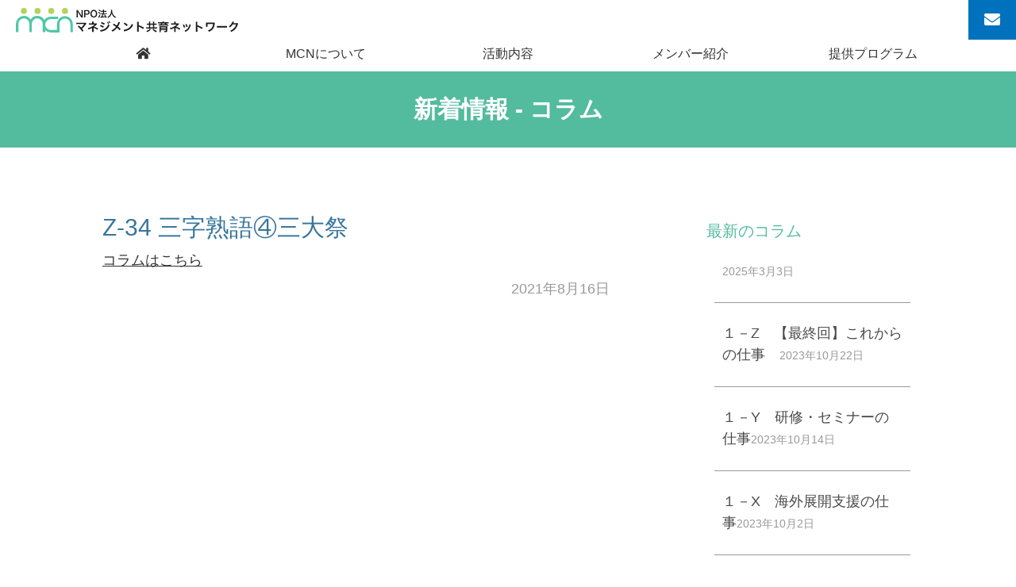

--- FILE ---
content_type: text/html; charset=UTF-8
request_url: https://www.npo-mcn.net/column/z-34-%E4%B8%89%E5%AD%97%E7%86%9F%E8%AA%9E%E2%91%A3%E4%B8%89%E5%A4%A7%E7%A5%AD/
body_size: 7861
content:
    <!DOCTYPE html>
<html>
<head>
<meta http-equiv="content-language" content="ja">
<meta http-equiv="content-type" content="text/html" charset="UTF-8">
<meta http-equiv="content-type" content="text/html; charset=UTF-8">
<meta name="viewport" content="width=device-width,initial-scale=1,minimum-scale=1.0">
<meta name="format-detection" content="telephone=no,address=no,email=no">
<!-- FontAwesome -->
<link rel="stylesheet" href="https://use.fontawesome.com/releases/v5.0.13/css/all.css" integrity="sha384-DNOHZ68U8hZfKXOrtjWvjxusGo9WQnrNx2sqG0tfsghAvtVlRW3tvkXWZh58N9jp" crossorigin="anonymous"> 

<title>Z-34 三字熟語④三大祭 &#8211; 特定非営利活動法人マネジメント共育ネットワーク</title>
<meta name='robots' content='max-image-preview:large' />
<link rel='dns-prefetch' href='//ajax.googleapis.com' />
<link rel="alternate" type="application/rss+xml" title="特定非営利活動法人マネジメント共育ネットワーク &raquo; フィード" href="https://www.npo-mcn.net/feed/" />
<link rel="alternate" type="application/rss+xml" title="特定非営利活動法人マネジメント共育ネットワーク &raquo; コメントフィード" href="https://www.npo-mcn.net/comments/feed/" />
<link rel="alternate" title="oEmbed (JSON)" type="application/json+oembed" href="https://www.npo-mcn.net/wp-json/oembed/1.0/embed?url=https%3A%2F%2Fwww.npo-mcn.net%2Fcolumn%2Fz-34-%25e4%25b8%2589%25e5%25ad%2597%25e7%2586%259f%25e8%25aa%259e%25e2%2591%25a3%25e4%25b8%2589%25e5%25a4%25a7%25e7%25a5%25ad%2F" />
<link rel="alternate" title="oEmbed (XML)" type="text/xml+oembed" href="https://www.npo-mcn.net/wp-json/oembed/1.0/embed?url=https%3A%2F%2Fwww.npo-mcn.net%2Fcolumn%2Fz-34-%25e4%25b8%2589%25e5%25ad%2597%25e7%2586%259f%25e8%25aa%259e%25e2%2591%25a3%25e4%25b8%2589%25e5%25a4%25a7%25e7%25a5%25ad%2F&#038;format=xml" />
<style id='wp-img-auto-sizes-contain-inline-css' type='text/css'>
img:is([sizes=auto i],[sizes^="auto," i]){contain-intrinsic-size:3000px 1500px}
/*# sourceURL=wp-img-auto-sizes-contain-inline-css */
</style>
<style id='wp-emoji-styles-inline-css' type='text/css'>

	img.wp-smiley, img.emoji {
		display: inline !important;
		border: none !important;
		box-shadow: none !important;
		height: 1em !important;
		width: 1em !important;
		margin: 0 0.07em !important;
		vertical-align: -0.1em !important;
		background: none !important;
		padding: 0 !important;
	}
/*# sourceURL=wp-emoji-styles-inline-css */
</style>
<style id='wp-block-library-inline-css' type='text/css'>
:root{--wp-block-synced-color:#7a00df;--wp-block-synced-color--rgb:122,0,223;--wp-bound-block-color:var(--wp-block-synced-color);--wp-editor-canvas-background:#ddd;--wp-admin-theme-color:#007cba;--wp-admin-theme-color--rgb:0,124,186;--wp-admin-theme-color-darker-10:#006ba1;--wp-admin-theme-color-darker-10--rgb:0,107,160.5;--wp-admin-theme-color-darker-20:#005a87;--wp-admin-theme-color-darker-20--rgb:0,90,135;--wp-admin-border-width-focus:2px}@media (min-resolution:192dpi){:root{--wp-admin-border-width-focus:1.5px}}.wp-element-button{cursor:pointer}:root .has-very-light-gray-background-color{background-color:#eee}:root .has-very-dark-gray-background-color{background-color:#313131}:root .has-very-light-gray-color{color:#eee}:root .has-very-dark-gray-color{color:#313131}:root .has-vivid-green-cyan-to-vivid-cyan-blue-gradient-background{background:linear-gradient(135deg,#00d084,#0693e3)}:root .has-purple-crush-gradient-background{background:linear-gradient(135deg,#34e2e4,#4721fb 50%,#ab1dfe)}:root .has-hazy-dawn-gradient-background{background:linear-gradient(135deg,#faaca8,#dad0ec)}:root .has-subdued-olive-gradient-background{background:linear-gradient(135deg,#fafae1,#67a671)}:root .has-atomic-cream-gradient-background{background:linear-gradient(135deg,#fdd79a,#004a59)}:root .has-nightshade-gradient-background{background:linear-gradient(135deg,#330968,#31cdcf)}:root .has-midnight-gradient-background{background:linear-gradient(135deg,#020381,#2874fc)}:root{--wp--preset--font-size--normal:16px;--wp--preset--font-size--huge:42px}.has-regular-font-size{font-size:1em}.has-larger-font-size{font-size:2.625em}.has-normal-font-size{font-size:var(--wp--preset--font-size--normal)}.has-huge-font-size{font-size:var(--wp--preset--font-size--huge)}.has-text-align-center{text-align:center}.has-text-align-left{text-align:left}.has-text-align-right{text-align:right}.has-fit-text{white-space:nowrap!important}#end-resizable-editor-section{display:none}.aligncenter{clear:both}.items-justified-left{justify-content:flex-start}.items-justified-center{justify-content:center}.items-justified-right{justify-content:flex-end}.items-justified-space-between{justify-content:space-between}.screen-reader-text{border:0;clip-path:inset(50%);height:1px;margin:-1px;overflow:hidden;padding:0;position:absolute;width:1px;word-wrap:normal!important}.screen-reader-text:focus{background-color:#ddd;clip-path:none;color:#444;display:block;font-size:1em;height:auto;left:5px;line-height:normal;padding:15px 23px 14px;text-decoration:none;top:5px;width:auto;z-index:100000}html :where(.has-border-color){border-style:solid}html :where([style*=border-top-color]){border-top-style:solid}html :where([style*=border-right-color]){border-right-style:solid}html :where([style*=border-bottom-color]){border-bottom-style:solid}html :where([style*=border-left-color]){border-left-style:solid}html :where([style*=border-width]){border-style:solid}html :where([style*=border-top-width]){border-top-style:solid}html :where([style*=border-right-width]){border-right-style:solid}html :where([style*=border-bottom-width]){border-bottom-style:solid}html :where([style*=border-left-width]){border-left-style:solid}html :where(img[class*=wp-image-]){height:auto;max-width:100%}:where(figure){margin:0 0 1em}html :where(.is-position-sticky){--wp-admin--admin-bar--position-offset:var(--wp-admin--admin-bar--height,0px)}@media screen and (max-width:600px){html :where(.is-position-sticky){--wp-admin--admin-bar--position-offset:0px}}

/*# sourceURL=wp-block-library-inline-css */
</style><style id='global-styles-inline-css' type='text/css'>
:root{--wp--preset--aspect-ratio--square: 1;--wp--preset--aspect-ratio--4-3: 4/3;--wp--preset--aspect-ratio--3-4: 3/4;--wp--preset--aspect-ratio--3-2: 3/2;--wp--preset--aspect-ratio--2-3: 2/3;--wp--preset--aspect-ratio--16-9: 16/9;--wp--preset--aspect-ratio--9-16: 9/16;--wp--preset--color--black: #000000;--wp--preset--color--cyan-bluish-gray: #abb8c3;--wp--preset--color--white: #ffffff;--wp--preset--color--pale-pink: #f78da7;--wp--preset--color--vivid-red: #cf2e2e;--wp--preset--color--luminous-vivid-orange: #ff6900;--wp--preset--color--luminous-vivid-amber: #fcb900;--wp--preset--color--light-green-cyan: #7bdcb5;--wp--preset--color--vivid-green-cyan: #00d084;--wp--preset--color--pale-cyan-blue: #8ed1fc;--wp--preset--color--vivid-cyan-blue: #0693e3;--wp--preset--color--vivid-purple: #9b51e0;--wp--preset--gradient--vivid-cyan-blue-to-vivid-purple: linear-gradient(135deg,rgb(6,147,227) 0%,rgb(155,81,224) 100%);--wp--preset--gradient--light-green-cyan-to-vivid-green-cyan: linear-gradient(135deg,rgb(122,220,180) 0%,rgb(0,208,130) 100%);--wp--preset--gradient--luminous-vivid-amber-to-luminous-vivid-orange: linear-gradient(135deg,rgb(252,185,0) 0%,rgb(255,105,0) 100%);--wp--preset--gradient--luminous-vivid-orange-to-vivid-red: linear-gradient(135deg,rgb(255,105,0) 0%,rgb(207,46,46) 100%);--wp--preset--gradient--very-light-gray-to-cyan-bluish-gray: linear-gradient(135deg,rgb(238,238,238) 0%,rgb(169,184,195) 100%);--wp--preset--gradient--cool-to-warm-spectrum: linear-gradient(135deg,rgb(74,234,220) 0%,rgb(151,120,209) 20%,rgb(207,42,186) 40%,rgb(238,44,130) 60%,rgb(251,105,98) 80%,rgb(254,248,76) 100%);--wp--preset--gradient--blush-light-purple: linear-gradient(135deg,rgb(255,206,236) 0%,rgb(152,150,240) 100%);--wp--preset--gradient--blush-bordeaux: linear-gradient(135deg,rgb(254,205,165) 0%,rgb(254,45,45) 50%,rgb(107,0,62) 100%);--wp--preset--gradient--luminous-dusk: linear-gradient(135deg,rgb(255,203,112) 0%,rgb(199,81,192) 50%,rgb(65,88,208) 100%);--wp--preset--gradient--pale-ocean: linear-gradient(135deg,rgb(255,245,203) 0%,rgb(182,227,212) 50%,rgb(51,167,181) 100%);--wp--preset--gradient--electric-grass: linear-gradient(135deg,rgb(202,248,128) 0%,rgb(113,206,126) 100%);--wp--preset--gradient--midnight: linear-gradient(135deg,rgb(2,3,129) 0%,rgb(40,116,252) 100%);--wp--preset--font-size--small: 13px;--wp--preset--font-size--medium: 20px;--wp--preset--font-size--large: 36px;--wp--preset--font-size--x-large: 42px;--wp--preset--spacing--20: 0.44rem;--wp--preset--spacing--30: 0.67rem;--wp--preset--spacing--40: 1rem;--wp--preset--spacing--50: 1.5rem;--wp--preset--spacing--60: 2.25rem;--wp--preset--spacing--70: 3.38rem;--wp--preset--spacing--80: 5.06rem;--wp--preset--shadow--natural: 6px 6px 9px rgba(0, 0, 0, 0.2);--wp--preset--shadow--deep: 12px 12px 50px rgba(0, 0, 0, 0.4);--wp--preset--shadow--sharp: 6px 6px 0px rgba(0, 0, 0, 0.2);--wp--preset--shadow--outlined: 6px 6px 0px -3px rgb(255, 255, 255), 6px 6px rgb(0, 0, 0);--wp--preset--shadow--crisp: 6px 6px 0px rgb(0, 0, 0);}:where(.is-layout-flex){gap: 0.5em;}:where(.is-layout-grid){gap: 0.5em;}body .is-layout-flex{display: flex;}.is-layout-flex{flex-wrap: wrap;align-items: center;}.is-layout-flex > :is(*, div){margin: 0;}body .is-layout-grid{display: grid;}.is-layout-grid > :is(*, div){margin: 0;}:where(.wp-block-columns.is-layout-flex){gap: 2em;}:where(.wp-block-columns.is-layout-grid){gap: 2em;}:where(.wp-block-post-template.is-layout-flex){gap: 1.25em;}:where(.wp-block-post-template.is-layout-grid){gap: 1.25em;}.has-black-color{color: var(--wp--preset--color--black) !important;}.has-cyan-bluish-gray-color{color: var(--wp--preset--color--cyan-bluish-gray) !important;}.has-white-color{color: var(--wp--preset--color--white) !important;}.has-pale-pink-color{color: var(--wp--preset--color--pale-pink) !important;}.has-vivid-red-color{color: var(--wp--preset--color--vivid-red) !important;}.has-luminous-vivid-orange-color{color: var(--wp--preset--color--luminous-vivid-orange) !important;}.has-luminous-vivid-amber-color{color: var(--wp--preset--color--luminous-vivid-amber) !important;}.has-light-green-cyan-color{color: var(--wp--preset--color--light-green-cyan) !important;}.has-vivid-green-cyan-color{color: var(--wp--preset--color--vivid-green-cyan) !important;}.has-pale-cyan-blue-color{color: var(--wp--preset--color--pale-cyan-blue) !important;}.has-vivid-cyan-blue-color{color: var(--wp--preset--color--vivid-cyan-blue) !important;}.has-vivid-purple-color{color: var(--wp--preset--color--vivid-purple) !important;}.has-black-background-color{background-color: var(--wp--preset--color--black) !important;}.has-cyan-bluish-gray-background-color{background-color: var(--wp--preset--color--cyan-bluish-gray) !important;}.has-white-background-color{background-color: var(--wp--preset--color--white) !important;}.has-pale-pink-background-color{background-color: var(--wp--preset--color--pale-pink) !important;}.has-vivid-red-background-color{background-color: var(--wp--preset--color--vivid-red) !important;}.has-luminous-vivid-orange-background-color{background-color: var(--wp--preset--color--luminous-vivid-orange) !important;}.has-luminous-vivid-amber-background-color{background-color: var(--wp--preset--color--luminous-vivid-amber) !important;}.has-light-green-cyan-background-color{background-color: var(--wp--preset--color--light-green-cyan) !important;}.has-vivid-green-cyan-background-color{background-color: var(--wp--preset--color--vivid-green-cyan) !important;}.has-pale-cyan-blue-background-color{background-color: var(--wp--preset--color--pale-cyan-blue) !important;}.has-vivid-cyan-blue-background-color{background-color: var(--wp--preset--color--vivid-cyan-blue) !important;}.has-vivid-purple-background-color{background-color: var(--wp--preset--color--vivid-purple) !important;}.has-black-border-color{border-color: var(--wp--preset--color--black) !important;}.has-cyan-bluish-gray-border-color{border-color: var(--wp--preset--color--cyan-bluish-gray) !important;}.has-white-border-color{border-color: var(--wp--preset--color--white) !important;}.has-pale-pink-border-color{border-color: var(--wp--preset--color--pale-pink) !important;}.has-vivid-red-border-color{border-color: var(--wp--preset--color--vivid-red) !important;}.has-luminous-vivid-orange-border-color{border-color: var(--wp--preset--color--luminous-vivid-orange) !important;}.has-luminous-vivid-amber-border-color{border-color: var(--wp--preset--color--luminous-vivid-amber) !important;}.has-light-green-cyan-border-color{border-color: var(--wp--preset--color--light-green-cyan) !important;}.has-vivid-green-cyan-border-color{border-color: var(--wp--preset--color--vivid-green-cyan) !important;}.has-pale-cyan-blue-border-color{border-color: var(--wp--preset--color--pale-cyan-blue) !important;}.has-vivid-cyan-blue-border-color{border-color: var(--wp--preset--color--vivid-cyan-blue) !important;}.has-vivid-purple-border-color{border-color: var(--wp--preset--color--vivid-purple) !important;}.has-vivid-cyan-blue-to-vivid-purple-gradient-background{background: var(--wp--preset--gradient--vivid-cyan-blue-to-vivid-purple) !important;}.has-light-green-cyan-to-vivid-green-cyan-gradient-background{background: var(--wp--preset--gradient--light-green-cyan-to-vivid-green-cyan) !important;}.has-luminous-vivid-amber-to-luminous-vivid-orange-gradient-background{background: var(--wp--preset--gradient--luminous-vivid-amber-to-luminous-vivid-orange) !important;}.has-luminous-vivid-orange-to-vivid-red-gradient-background{background: var(--wp--preset--gradient--luminous-vivid-orange-to-vivid-red) !important;}.has-very-light-gray-to-cyan-bluish-gray-gradient-background{background: var(--wp--preset--gradient--very-light-gray-to-cyan-bluish-gray) !important;}.has-cool-to-warm-spectrum-gradient-background{background: var(--wp--preset--gradient--cool-to-warm-spectrum) !important;}.has-blush-light-purple-gradient-background{background: var(--wp--preset--gradient--blush-light-purple) !important;}.has-blush-bordeaux-gradient-background{background: var(--wp--preset--gradient--blush-bordeaux) !important;}.has-luminous-dusk-gradient-background{background: var(--wp--preset--gradient--luminous-dusk) !important;}.has-pale-ocean-gradient-background{background: var(--wp--preset--gradient--pale-ocean) !important;}.has-electric-grass-gradient-background{background: var(--wp--preset--gradient--electric-grass) !important;}.has-midnight-gradient-background{background: var(--wp--preset--gradient--midnight) !important;}.has-small-font-size{font-size: var(--wp--preset--font-size--small) !important;}.has-medium-font-size{font-size: var(--wp--preset--font-size--medium) !important;}.has-large-font-size{font-size: var(--wp--preset--font-size--large) !important;}.has-x-large-font-size{font-size: var(--wp--preset--font-size--x-large) !important;}
/*# sourceURL=global-styles-inline-css */
</style>

<style id='classic-theme-styles-inline-css' type='text/css'>
/*! This file is auto-generated */
.wp-block-button__link{color:#fff;background-color:#32373c;border-radius:9999px;box-shadow:none;text-decoration:none;padding:calc(.667em + 2px) calc(1.333em + 2px);font-size:1.125em}.wp-block-file__button{background:#32373c;color:#fff;text-decoration:none}
/*# sourceURL=/wp-includes/css/classic-themes.min.css */
</style>
<link rel='stylesheet' id='base-css' href='https://www.npo-mcn.net/wp-content/themes/npo-mcn/css/base.css?ver=c1bc3a7ff15c820765e9b0a7877e936b' type='text/css' media='all' />
<link rel='stylesheet' id='theme-css' href='https://www.npo-mcn.net/wp-content/themes/npo-mcn/css/theme.css?ver=c1bc3a7ff15c820765e9b0a7877e936b' type='text/css' media='all' />
<link rel='stylesheet' id='style-css' href='https://www.npo-mcn.net/wp-content/themes/npo-mcn/style.css?ver=c1bc3a7ff15c820765e9b0a7877e936b' type='text/css' media='all' />
<link rel='stylesheet' id='slick-css' href='https://www.npo-mcn.net/wp-content/themes/npo-mcn/js/slick.css?ver=c1bc3a7ff15c820765e9b0a7877e936b' type='text/css' media='all' />
<link rel='stylesheet' id='slick-theme-css' href='https://www.npo-mcn.net/wp-content/themes/npo-mcn/js/slick-theme.css?ver=c1bc3a7ff15c820765e9b0a7877e936b' type='text/css' media='all' />
<link rel="https://api.w.org/" href="https://www.npo-mcn.net/wp-json/" /><link rel="alternate" title="JSON" type="application/json" href="https://www.npo-mcn.net/wp-json/wp/v2/column/306" /><link rel="EditURI" type="application/rsd+xml" title="RSD" href="https://www.npo-mcn.net/xmlrpc.php?rsd" />

<link rel="canonical" href="https://www.npo-mcn.net/column/z-34-%e4%b8%89%e5%ad%97%e7%86%9f%e8%aa%9e%e2%91%a3%e4%b8%89%e5%a4%a7%e7%a5%ad/" />
<link rel='shortlink' href='https://www.npo-mcn.net/?p=306' />
</head>

<body class="wp-singular column-template-default single single-column postid-306 wp-theme-npo-mcn">

<div id="wrapper">

        <header>
            <div class="pc_nav">
                <div class="row m0 top between">
                    <div class="col m3 l3 m-pb0 logo">
                        <img src="/img/logo.svg" class="svg" width="100%">
                    </div>
                    
                    <div class="col m8 l6 row right m0 p0" style="font-size: 2rem;">
                        <div class="head-mail">
                            <a href="/contact"><i class="fas fa-envelope"></i></a>
                        </div>
                    </div>
                </div>
                    
                    <!-- PC MENU -->
                    <nav class="pc_nav_menu">
                        <ul class="row m0 c inner">
                            <li class=""><a href="/"><i class="fas fa-home"></i></a></li>
                            <li class="">MCNについて
                                <ul>
                                    <li><a href="/about">MCNについて</a></li>
                                    <li class=""><a href="/pdf/teikan.pdf">定款（PDF）</a></li>
                                    <li class=""><a href="https://www.seikatubunka.metro.tokyo.lg.jp/houjin/npo_houjin/list/ledger/0093983.html" target="_blank">年次報告（外部サイト）</a></li>
                                </ul>
                            </li>
                            <li class="" style="cursor: pointer;"><a href="/activities/">活動内容</a></li>
                            <li class=""><a href="/member">メンバー紹介</a></li>
                            <li class="">提供プログラム
                                <ul>
                                    <li><a href="/program#1/">強育メニュー</a></li>
                                    <li><a href="/program#2">共育メニュー</a></li>
                                    <li><a href="/program#3">教育メニュー</a></li>
                                </ul>
                            </li>
                        </ul>
                    </nav><!-- pc_nav_menu -->
            </div><!-- pc_nav -->
            
            <!-- SP MENU -->
            <div class="sp_nav">
                <div class="sp_head"><a href=""><img src="/img/logo.svg"></a></div>
                <input id="sp-nav" type="checkbox" value="off">
                <label for="sp-nav" class="sp_nav_btn">
                    <span></span>
                    <span></span>
                    <span></span>
                </label>
                <div class="sp_nav_wrapper">
                    <nav class="sp_nav_menu">
                        <ul>
                            <li class=""><a href="/"><i class="fas fa-home"></i></a></li>
                            <li class="">MCNについて
                                <ul class="row">
                                    <li class="col xs6"><a href="/about">・MCNについて</a></li>
                                    <li class="col xs6"><a href="/pdf/teikan.pdf">・定款（PDF）</a></li>
                                    <li class="col xs6"><a href="https://www.seikatubunka.metro.tokyo.lg.jp/houjin/npo_houjin/list/ledger/0093983.html" target="_blank">年次報告（外部サイト）</a></li>
                                </ul>
                            </li>
                            <li class="" ><a href="/activities/">活動内容</a></li>
                            <li class=""><a href="/member">メンバー紹介</a></li>
                            <li class="">提供プログラム
                                <ul class="row">
                                    <li class="col xs6"><a href="/program#1/">強育メニュー</a></li>
                                    <li class="col xs6"><a href="/program#2">共育メニュー</a></li>
                                    <li class="col xs6"><a href="/program#3">教育メニュー</a></li>
                                </ul>
                            </li>
                        </ul>
                    </nav>
                    <label for="sp-nav" class="sp_nav_wrap"></label>
                </div><!-- sp_nav_wrapper -->
            </div><!-- sp_nav -->
        </header>


<main id="main" itemprop="mainContentOfPage" itemscope="itemscope" itemtype="http://schema.org/Blog" class="wrap">

            <div class="pb40 title">
                <h1 class="t-center"><a href="/news">新着情報 - コラム</a></h1>
            </div>
            
            <div class="row inner archaive around">
                                
                <div class="col m8 l7 text">
                    <h1 class="entry-title" itemprop="name headline">Z-34 三字熟語④三大祭 </h1>
                    <div itemprop="articleBody" class="post_main">
                                                                                    <a href="http://www.npo-mcn.net/wp-content/uploads/2021/08/Z-34-三字熟語④三大祭.pdf" target="_blank" style="text-decoration:underline">コラムはこちら</a>
                                                       <p style="margin-top: 0px;color: #999;text-align: right;"><time  datetime="2021-08-16">2021年8月16日</time></p>
                    </div>
                                            
                    
                </div>
                

                <div class="col m3 l3 side">
                    <aside id="sidebar">
                        <div class="sidebar">
                            <h2 class="sidebar-title">最新のコラム</h2>
                            <ul>
                                                                                                                                    <li style="margin-bottom: 15px;border-bottom: 1px solid #999;padding-bottom: 15px">
                                                                                <a href=""><span style="color: #999;font-size: 14px;"><time  datetime="2025-03-03">2025年3月3日</time></span></a>
                                                                            </li>
                                                                        <li style="margin-bottom: 15px;border-bottom: 1px solid #999;padding-bottom: 15px">
                                                                                <a href="https://www.npo-mcn.net/column/%ef%bc%91%ef%bc%8dz%e3%80%80%e3%80%90%e6%9c%80%e7%b5%82%e5%9b%9e%e3%80%91%e3%81%93%e3%82%8c%e3%81%8b%e3%82%89%e3%81%ae%e4%bb%95%e4%ba%8b%e3%80%80/">１－Z　【最終回】これからの仕事　<span style="color: #999;font-size: 14px;"><time  datetime="2023-10-22">2023年10月22日</time></span></a>
                                                                            </li>
                                                                        <li style="margin-bottom: 15px;border-bottom: 1px solid #999;padding-bottom: 15px">
                                                                                <a href="https://www.npo-mcn.net/column/%ef%bc%91%ef%bc%8dy%e3%80%80%e7%a0%94%e4%bf%ae%e3%83%bb%e3%82%bb%e3%83%9f%e3%83%8a%e3%83%bc%e3%81%ae%e4%bb%95%e4%ba%8b/">１－Y　研修・セミナーの仕事<span style="color: #999;font-size: 14px;"><time  datetime="2023-10-14">2023年10月14日</time></span></a>
                                                                            </li>
                                                                        <li style="margin-bottom: 15px;border-bottom: 1px solid #999;padding-bottom: 15px">
                                                                                <a href="https://www.npo-mcn.net/column/%ef%bc%91%ef%bc%8dx%e3%80%80%e6%b5%b7%e5%a4%96%e5%b1%95%e9%96%8b%e6%94%af%e6%8f%b4%e3%81%ae%e4%bb%95%e4%ba%8b/">１－X　海外展開支援の仕事<span style="color: #999;font-size: 14px;"><time  datetime="2023-10-02">2023年10月2日</time></span></a>
                                                                            </li>
                                                                        <li style="margin-bottom: 15px;border-bottom: 1px solid #999;padding-bottom: 15px">
                                                                                <a href="https://www.npo-mcn.net/column/%ef%bc%91%ef%bc%8dw%e3%80%80%e3%83%97%e3%83%ac%e3%82%bc%e3%83%b3%e3%82%b9%e3%82%ad%e3%83%ab%e3%82%a2%e3%83%83%e3%83%97%e7%a0%94%e7%a9%b6%e4%bc%9a/">１－W　プレゼンスキルアップ研究会<span style="color: #999;font-size: 14px;"><time  datetime="2023-09-24">2023年9月24日</time></span></a>
                                                                            </li>
                                                                                                    </ul>
                            </div>

                        </div>
                        
                    </aside>
                </div>
                 
                 <hr>
                 
                    <div class="col" style="max-width: 900px;margin: 60px auto">
                 <div class="row bnr">
                            <!-- 
三々な経営 -->
<div class="col s4 writing"><a href="/column-1/"><img style="max-width: 500px;" src="/img/column-03.png" /></a></div>
<!--
『広告コピー』で考えるマネジメントシリーズ -->
<div class="col s4"><a href="/column-4/"><img style="max-width: 500px;" src="/img/column-04.png" /></a></div>
<!--
『四字熟語』で学ぶ経営戦略 -->
<div class="col s4"><a href="/column-3/"><img style="max-width: 500px;" src="/img/column-01.png" /></a></div>
<!-- 
イノベーション -->
<div class="col s4"><a href="/column-2/"><img style="max-width: 500px;" src="/img/column-02.png" /></a></div>
<!--
=================================================== 
<div class="col s4 writing">　 -> 連載中 を表示
<div class="col s4">　　　　　　-> 連載中　を非表示
※※※※※※※※※※※※※※※※※※※※※※※※※※※※※※※※※※※※※※※※※※※※※※※※※※※
 「col」「s4」 は削除しないでください。レイアウトが崩れます。　
ダブルクォーテーション(")を削除しないようにしてください。
-->                    </div>
                 </div>
                 
            </div>
    
</main>

        <div class="side-menu">
            <div class="mail row middle center clm"><a href="/contact/"><i class="fas fa-envelope"></i><span class="xs-none"><br>お問い合わせ</span></a></div>
            </div>
        
        <footer>
            <div class="row inner py60 between">
                <div class="col m5">
                    <div class="foot_logo"><img src="/img/foot_logo.svg"></div>
                    <p style="font-size: 1.4rem;color: #f2f2f2;margin-top: 30px">MCN（Management Co- Network Co） <br>
                        Co-learning, Co-creating,Co-developing など、私たちがお客様と共に実現したいことの総称です。
                    </p>
                </div>
                <div class="col m5">
                    <ul>
                        <li><i class="fas fa-angle-right"></i><a href="">TOP</a></li>
                        <li><i class="fas fa-angle-right"></i><a href="/about/">MCNについて</a></li>
                        <li><i class="fas fa-angle-right"></i><a href="/activities/">活動内容</a></li>
                        <li><i class="fas fa-angle-right"></i><a href="/member">メンバー紹介</a></li>
                        <li><i class="fas fa-angle-right"></i><a href="/program/">提供プログラム</a></li>
                        <li><i class="fas fa-angle-right"></i><a href="privacy">個人情報保護方針</a></li>
                    </ul>
                </div>
            </div>
        </footer>
    
    </div>
    
    
    <script type="speculationrules">
{"prefetch":[{"source":"document","where":{"and":[{"href_matches":"/*"},{"not":{"href_matches":["/wp-*.php","/wp-admin/*","/wp-content/uploads/*","/wp-content/*","/wp-content/plugins/*","/wp-content/themes/npo-mcn/*","/*\\?(.+)"]}},{"not":{"selector_matches":"a[rel~=\"nofollow\"]"}},{"not":{"selector_matches":".no-prefetch, .no-prefetch a"}}]},"eagerness":"conservative"}]}
</script>
<script type="text/javascript" src="//ajax.googleapis.com/ajax/libs/jquery/2.1.4/jquery.min.js?ver=2.1.4" id="jquery-js"></script>
<script type="text/javascript" src="https://www.npo-mcn.net/wp-content/themes/npo-mcn/js/slick.min.js?ver=c1bc3a7ff15c820765e9b0a7877e936b" id="slick-js"></script>
<script type="text/javascript" src="https://www.npo-mcn.net/wp-content/themes/npo-mcn/js/smoothscroll.js?ver=c1bc3a7ff15c820765e9b0a7877e936b" id="smoothscroll-js"></script>
<script id="wp-emoji-settings" type="application/json">
{"baseUrl":"https://s.w.org/images/core/emoji/17.0.2/72x72/","ext":".png","svgUrl":"https://s.w.org/images/core/emoji/17.0.2/svg/","svgExt":".svg","source":{"concatemoji":"https://www.npo-mcn.net/wp-includes/js/wp-emoji-release.min.js?ver=c1bc3a7ff15c820765e9b0a7877e936b"}}
</script>
<script type="module">
/* <![CDATA[ */
/*! This file is auto-generated */
const a=JSON.parse(document.getElementById("wp-emoji-settings").textContent),o=(window._wpemojiSettings=a,"wpEmojiSettingsSupports"),s=["flag","emoji"];function i(e){try{var t={supportTests:e,timestamp:(new Date).valueOf()};sessionStorage.setItem(o,JSON.stringify(t))}catch(e){}}function c(e,t,n){e.clearRect(0,0,e.canvas.width,e.canvas.height),e.fillText(t,0,0);t=new Uint32Array(e.getImageData(0,0,e.canvas.width,e.canvas.height).data);e.clearRect(0,0,e.canvas.width,e.canvas.height),e.fillText(n,0,0);const a=new Uint32Array(e.getImageData(0,0,e.canvas.width,e.canvas.height).data);return t.every((e,t)=>e===a[t])}function p(e,t){e.clearRect(0,0,e.canvas.width,e.canvas.height),e.fillText(t,0,0);var n=e.getImageData(16,16,1,1);for(let e=0;e<n.data.length;e++)if(0!==n.data[e])return!1;return!0}function u(e,t,n,a){switch(t){case"flag":return n(e,"\ud83c\udff3\ufe0f\u200d\u26a7\ufe0f","\ud83c\udff3\ufe0f\u200b\u26a7\ufe0f")?!1:!n(e,"\ud83c\udde8\ud83c\uddf6","\ud83c\udde8\u200b\ud83c\uddf6")&&!n(e,"\ud83c\udff4\udb40\udc67\udb40\udc62\udb40\udc65\udb40\udc6e\udb40\udc67\udb40\udc7f","\ud83c\udff4\u200b\udb40\udc67\u200b\udb40\udc62\u200b\udb40\udc65\u200b\udb40\udc6e\u200b\udb40\udc67\u200b\udb40\udc7f");case"emoji":return!a(e,"\ud83e\u1fac8")}return!1}function f(e,t,n,a){let r;const o=(r="undefined"!=typeof WorkerGlobalScope&&self instanceof WorkerGlobalScope?new OffscreenCanvas(300,150):document.createElement("canvas")).getContext("2d",{willReadFrequently:!0}),s=(o.textBaseline="top",o.font="600 32px Arial",{});return e.forEach(e=>{s[e]=t(o,e,n,a)}),s}function r(e){var t=document.createElement("script");t.src=e,t.defer=!0,document.head.appendChild(t)}a.supports={everything:!0,everythingExceptFlag:!0},new Promise(t=>{let n=function(){try{var e=JSON.parse(sessionStorage.getItem(o));if("object"==typeof e&&"number"==typeof e.timestamp&&(new Date).valueOf()<e.timestamp+604800&&"object"==typeof e.supportTests)return e.supportTests}catch(e){}return null}();if(!n){if("undefined"!=typeof Worker&&"undefined"!=typeof OffscreenCanvas&&"undefined"!=typeof URL&&URL.createObjectURL&&"undefined"!=typeof Blob)try{var e="postMessage("+f.toString()+"("+[JSON.stringify(s),u.toString(),c.toString(),p.toString()].join(",")+"));",a=new Blob([e],{type:"text/javascript"});const r=new Worker(URL.createObjectURL(a),{name:"wpTestEmojiSupports"});return void(r.onmessage=e=>{i(n=e.data),r.terminate(),t(n)})}catch(e){}i(n=f(s,u,c,p))}t(n)}).then(e=>{for(const n in e)a.supports[n]=e[n],a.supports.everything=a.supports.everything&&a.supports[n],"flag"!==n&&(a.supports.everythingExceptFlag=a.supports.everythingExceptFlag&&a.supports[n]);var t;a.supports.everythingExceptFlag=a.supports.everythingExceptFlag&&!a.supports.flag,a.supports.everything||((t=a.source||{}).concatemoji?r(t.concatemoji):t.wpemoji&&t.twemoji&&(r(t.twemoji),r(t.wpemoji)))});
//# sourceURL=https://www.npo-mcn.net/wp-includes/js/wp-emoji-loader.min.js
/* ]]> */
</script>
 
    
    
    <!-- JavaScript: slick -->


    <script>
        $('.slide-img').slick({
            autoplay:true,
            autoplaySpeed:3000,
            arrows:false,
            dots:false,
            pauseOnHover:false,
        });
    </script>

    <script>
        $(function() {
            var $header = $('#head');
            $('#nav-toggle').click(function(){
                $header.toggleClass('open');
            });
        });
        $(function() {
            var topBtn = $('.side-menu');    
                topBtn.hide();
                $(window).scroll(function () {
                if ($(this).scrollTop() > 100) {
                    topBtn.fadeIn();
                    } else {
                        topBtn.fadeOut();
                    }
                });
        });
        $(document).ready(function() {
            $(".view_timer").each(function(index, target) {
                var startDate = $(this).attr("data-start-date");
                var endDate = $(this).attr("data-end-date");
                var nowDate = new Date();

                if (startDate) {
                    startDate = new Date(startDate);
                } else {
                    startDate = nowDate;
                }
                if (endDate) {
                    endDate = new Date(endDate);
                }   

                if (startDate <= nowDate && (!endDate || nowDate <= endDate)) {
                    $(this).show();
                } else {
                    $(this).hide();
                }
            });
        });
    </script>
    
</body>
</html>

--- FILE ---
content_type: text/css
request_url: https://www.npo-mcn.net/wp-content/themes/npo-mcn/css/base.css?ver=c1bc3a7ff15c820765e9b0a7877e936b
body_size: 5183
content:
@charset "UTF-8";
/*
 * v3.4.0(19.10.29)
 */
*, *:before, *:after {
  -webkit-box-sizing: border-box;
  -moz-box-sizing: border-box;
  box-sizing: border-box;
}

html {
  font-size: 62.5%;
  margin: 0;
  padding: 0;
}

body {
  margin: 0;
  padding: 0;
  font-family: -apple-system,BlinkMacSystemFont,"Helvetica Neue","游ゴシック Medium",YuGothic,YuGothicM,"Hiragino Kaku Gothic ProN",メイリオ,Meiryo,sans-serif;
  line-height: 1.5;
  color: #333;
  font-size: 1.6rem;
}

a {
  text-decoration: none;
  transition: .3s;
}

dl, ol, ul {
  list-style: none;
  margin: 0;
  padding: 0;
}

p {
  margin: 0;
  text-align: justify;
}

img {
  margin: 0;
  padding: 0;
  vertical-align: bottom;
}

h1, h2, h3, h4, h5, h6 {
  margin-top: 0;
  margin-bottom: 0.5rem;
  font-family: inherit;
  font-weight: 500;
  line-height: 1.2;
  color: inherit;
}

h1 {
  margin-top: -70px;
  padding-top: 70px;
}

h2 {
  font-size: 2.5rem;
}

h3 {
  font-size: 2rem;
}

#wrapper {
  display: flex;
  flex-direction: column;
  min-height: 100vh;
}
#wrapper footer {
  margin-top: auto;
}

.inner {
  width: 100%;
  margin-left: auto !important;
  margin-right: auto !important;
  padding-right: 15px;
  padding-left: 15px;
}

.t-justify {
  text-align: justify;
}

.t-right {
  text-align: right;
}

.t-left {
  text-align: left;
}

.t-center {
  text-align: center;
}

.t-nowrap {
  white-space: nowrap;
}

.t-add {
  white-space: nowrap;
  text-overflow: ellipsis;
}

.t-fire {
  color: #DE4830;
}

.t-sky {
  color: #33BFDB;
}

.t-tree {
  color: #79D1B0;
}

.t-f {
  color: #fdfdfd;
}

.t-3 {
  color: #333;
}

.t-6 {
  color: #666;
}

.t-9 {
  color: #999;
}

.t-c {
  color: #ccc;
}

.t-tw {
  color: #00ABF1;
}

.t-fb {
  color: #3C559D;
}

.t-is {
  color: #eb469f;
}

.gothic {
  font-family: -apple-system,BlinkMacSystemFont,"Helvetica Neue","游ゴシック Medium",YuGothic,YuGothicM,"Hiragino Kaku Gothic ProN",メイリオ,Meiryo,sans-serif;
}

.mincho {
  font-family: Georgia,游明朝,"Yu Mincho",YuMincho,"Hiragino Mincho ProN",HGS明朝E,メイリオ,Meiryo,serif;
}

.fsl {
  font-size: 2rem;
}

.fsm {
  font-size: 1.6rem;
}

.fss {
  font-size: 1.4rem;
}

.fsxs {
  font-size: 1.2rem;
}

@media (min-width: 1280px) {
  .l-fsl {
    font-size: 2rem;
  }

  .l-fsm {
    font-size: 1.6rem;
  }

  .l-fss {
    font-size: 1.4rem;
  }

  .l-fsxs {
    font-size: 1.2rem;
  }
}
@media (min-width: 960px) {
  .m-fsl {
    font-size: 2rem;
  }

  .m-fsm {
    font-size: 1.6rem;
  }

  .m-fss {
    font-size: 1.4rem;
  }

  .m-fsxs {
    font-size: 1.2rem;
  }
}
@media (min-width: 600px) {
  .s-fsl {
    font-size: 2rem;
  }

  .s-fsm {
    font-size: 1.6rem;
  }

  .s-fss {
    font-size: 1.4rem;
  }

  .s-fsxs {
    font-size: 1.2rem;
  }
}
@media (max-width: 600px) {
  .xs-fsl {
    font-size: 2rem;
  }

  .xs-fsm {
    font-size: 1.6rem;
  }

  .xs-fss {
    font-size: 1.4rem;
  }

  .xs-fsxs {
    font-size: 1.2rem;
  }
}
.row {
  display: flex;
  padding: 0;
  width: 100%;
  margin: 10px 0px;
  flex-wrap: wrap;
}
.row.nowrap {
  flex-wrap: nowrap;
}
.row.top {
  align-items: flex-start;
}
.row.bottom {
  align-items: flex-end;
}
.row.middle {
  align-items: center;
}
.row.stretch {
  align-items: stretch;
}
.row.baseline {
  align-items: baseline;
}
.row.left {
  justify-content: flex-start;
}
.row.right {
  justify-content: flex-end;
}
.row.center {
  justify-content: center;
}
.row.between {
  justify-content: space-between;
}
.row.around {
  justify-content: space-around;
}
.row.reverse {
  flex-direction: row-reverse;
}
@media (max-width: 600px) {
  .row.sp-wrap {
    flex-wrap: wrap;
  }
  .row.sp-nowrap {
    flex-wrap: nowrap;
  }
  .row.sp-top {
    align-items: flex-start;
  }
  .row.sp-bottom {
    align-items: flex-end;
  }
  .row.sp-middle {
    align-items: center;
  }
  .row.sp-stretch {
    align-items: stretch;
  }
  .row.sp-baseline {
    align-items: baseline;
  }
  .row.sp-left {
    justify-content: flex-start;
  }
  .row.sp-right {
    justify-content: flex-end;
  }
  .row.sp-center {
    justify-content: center;
  }
  .row.sp-between {
    justify-content: space-between;
  }
  .row.sp-around {
    justify-content: space-around;
  }
  .row.sp-reverse {
    flex-direction: row-reverse;
  }
}

.col {
  width: 100%;
  position: relative;
  flex: 1 1 auto;
  padding: 10px;
  width: 100%;
}
.col.xs1 {
  flex: 0 0 8.333333%;
  max-width: 8.333333%;
}
.col.xs2 {
  flex: 0 0 16.666667%;
  max-width: 16.666667%;
}
.col.xs3 {
  flex: 0 0 25%;
  max-width: 25%;
}
.col.xs4 {
  flex: 0 0 33.333333%;
  max-width: 33.333333%;
}
.col.xs5 {
  flex: 0 0 41.666667%;
  max-width: 41.666667%;
}
.col.xs6 {
  flex: 0 0 50%;
  max-width: 50%;
}
.col.xs7 {
  flex: 0 0 58.333333%;
  max-width: 58.333333%;
}
.col.xs8 {
  flex: 0 0 66.666667%;
  max-width: 66.666667%;
}
.col.xs9 {
  flex: 0 0 75%;
  max-width: 75%;
}
.col.xs10 {
  flex: 0 0 83.333333%;
  max-width: 83.333333%;
}
.col.xs11 {
  flex: 0 0 91.666667%;
  max-width: 91.666667%;
}
.col.offxs1 {
  margin-left: 8.333333%;
}
.col.offxs2 {
  margin-left: 16.666667%;
}
.col.offxs3 {
  margin-left: 25%;
}
.col.offxs4 {
  margin-left: 33.333333%;
}
.col.offxs5 {
  margin-left: 41.666667%;
}
.col.offxs6 {
  margin-left: 50%;
}
.col.offxs7 {
  margin-left: 58.333333%;
}
.col.offxs8 {
  margin-left: 66.666667%;
}
.col.offxs9 {
  margin-left: 75%;
}
.col.offxs10 {
  margin-left: 83.333333%;
}
.col.offxs11 {
  margin-left: 91.666667%;
}
@media (max-width: 600px) {
  .col.order-xs1 {
    order: 1;
  }
  .col.order-xs2 {
    order: 2;
  }
  .col.order-xs3 {
    order: 3;
  }
  .col.order-xs4 {
    order: 4;
  }
  .col.order-xs5 {
    order: 5;
  }
  .col.order-xs6 {
    order: 6;
  }
  .col.order-xs7 {
    order: 7;
  }
  .col.order-xs8 {
    order: 8;
  }
  .col.order-xs9 {
    order: 9;
  }
  .col.order-xs10 {
    order: 10;
  }
  .col.order-xs11 {
    order: 11;
  }
  .col.order-xs12 {
    order: 12;
  }
}
@media (min-width: 600px) {
  .col.s1 {
    flex: 0 0 8.333333%;
    max-width: 8.333333%;
  }
  .col.s2 {
    flex: 0 0 16.666667%;
    max-width: 16.666667%;
  }
  .col.s3 {
    flex: 0 0 25%;
    max-width: 25%;
  }
  .col.s4 {
    flex: 0 0 33.333333%;
    max-width: 33.333333%;
  }
  .col.s5 {
    flex: 0 0 41.666667%;
    max-width: 41.666667%;
  }
  .col.s6 {
    flex: 0 0 50%;
    max-width: 50%;
  }
  .col.s7 {
    flex: 0 0 58.333333%;
    max-width: 58.333333%;
  }
  .col.s8 {
    flex: 0 0 66.666667%;
    max-width: 66.666667%;
  }
  .col.s9 {
    flex: 0 0 75%;
    max-width: 75%;
  }
  .col.s10 {
    flex: 0 0 83.333333%;
    max-width: 83.333333%;
  }
  .col.s11 {
    flex: 0 0 91.666667%;
    max-width: 91.666667%;
  }
  .col.offs1 {
    margin-left: 8.333333%;
  }
  .col.offs2 {
    margin-left: 16.666667%;
  }
  .col.offs3 {
    margin-left: 25%;
  }
  .col.offs4 {
    margin-left: 33.333333%;
  }
  .col.offs5 {
    margin-left: 41.666667%;
  }
  .col.offs6 {
    margin-left: 50%;
  }
  .col.offs7 {
    margin-left: 58.333333%;
  }
  .col.offs8 {
    margin-left: 66.666667%;
  }
  .col.offs9 {
    margin-left: 75%;
  }
  .col.offs10 {
    margin-left: 83.333333%;
  }
  .col.offs11 {
    margin-left: 91.666667%;
  }
  .col.order-s1 {
    order: 1;
  }
  .col.order-s2 {
    order: 2;
  }
  .col.order-s3 {
    order: 3;
  }
  .col.order-s4 {
    order: 4;
  }
  .col.order-s5 {
    order: 5;
  }
  .col.order-s6 {
    order: 6;
  }
  .col.order-s7 {
    order: 7;
  }
  .col.order-s8 {
    order: 8;
  }
  .col.order-s9 {
    order: 9;
  }
  .col.order-s10 {
    order: 10;
  }
  .col.order-s11 {
    order: 11;
  }
  .col.order-s12 {
    order: 12;
  }
}
@media (min-width: 960px) {
  .col.m1 {
    flex: 0 0 8.333333%;
    max-width: 8.333333%;
  }
  .col.m2 {
    flex: 0 0 16.666667%;
    max-width: 16.666667%;
  }
  .col.m3 {
    flex: 0 0 25%;
    max-width: 25%;
  }
  .col.m4 {
    flex: 0 0 33.333333%;
    max-width: 33.333333%;
  }
  .col.m5 {
    flex: 0 0 41.666667%;
    max-width: 41.666667%;
  }
  .col.m6 {
    flex: 0 0 50%;
    max-width: 50%;
  }
  .col.m7 {
    flex: 0 0 58.333333%;
    max-width: 58.333333%;
  }
  .col.m8 {
    flex: 0 0 66.666667%;
    max-width: 66.666667%;
  }
  .col.m9 {
    flex: 0 0 75%;
    max-width: 75%;
  }
  .col.m10 {
    flex: 0 0 83.333333%;
    max-width: 83.333333%;
  }
  .col.m11 {
    flex: 0 0 91.666667%;
    max-width: 91.666667%;
  }
  .col.offm1 {
    margin-left: 8.333333%;
  }
  .col.offm2 {
    margin-left: 16.666667%;
  }
  .col.offm3 {
    margin-left: 25%;
  }
  .col.offm4 {
    margin-left: 33.333333%;
  }
  .col.offm5 {
    margin-left: 41.666667%;
  }
  .col.offm6 {
    margin-left: 50%;
  }
  .col.offm7 {
    margin-left: 58.333333%;
  }
  .col.offm8 {
    margin-left: 66.666667%;
  }
  .col.offm9 {
    margin-left: 75%;
  }
  .col.offm10 {
    margin-left: 83.333333%;
  }
  .col.offm11 {
    margin-left: 91.666667%;
  }
  .col.order-m1 {
    order: 1;
  }
  .col.order-m2 {
    order: 2;
  }
  .col.order-m3 {
    order: 3;
  }
  .col.order-m4 {
    order: 4;
  }
  .col.order-m5 {
    order: 5;
  }
  .col.order-m6 {
    order: 6;
  }
  .col.order-m7 {
    order: 7;
  }
  .col.order-m8 {
    order: 8;
  }
  .col.order-m9 {
    order: 9;
  }
  .col.order-m10 {
    order: 10;
  }
  .col.order-m11 {
    order: 11;
  }
  .col.order-m12 {
    order: 12;
  }
}
@media (min-width: 1280px) {
  .col.l1 {
    flex: 0 0 8.333333%;
    max-width: 8.333333%;
  }
  .col.l2 {
    flex: 0 0 16.666667%;
    max-width: 16.666667%;
  }
  .col.l3 {
    flex: 0 0 25%;
    max-width: 25%;
  }
  .col.l4 {
    flex: 0 0 33.333333%;
    max-width: 33.333333%;
  }
  .col.l5 {
    flex: 0 0 41.666667%;
    max-width: 41.666667%;
  }
  .col.l6 {
    flex: 0 0 50%;
    max-width: 50%;
  }
  .col.l7 {
    flex: 0 0 58.333333%;
    max-width: 58.333333%;
  }
  .col.l8 {
    flex: 0 0 66.666667%;
    max-width: 66.666667%;
  }
  .col.l9 {
    flex: 0 0 75%;
    max-width: 75%;
  }
  .col.l10 {
    flex: 0 0 83.333333%;
    max-width: 83.333333%;
  }
  .col.l11 {
    flex: 0 0 91.666667%;
    max-width: 91.666667%;
  }
  .col.offl1 {
    margin-left: 8.333333%;
  }
  .col.offl2 {
    margin-left: 16.666667%;
  }
  .col.offl3 {
    margin-left: 25%;
  }
  .col.offl4 {
    margin-left: 33.333333%;
  }
  .col.offl5 {
    margin-left: 41.666667%;
  }
  .col.offl6 {
    margin-left: 50%;
  }
  .col.offl7 {
    margin-left: 58.333333%;
  }
  .col.offl8 {
    margin-left: 66.666667%;
  }
  .col.offl9 {
    margin-left: 75%;
  }
  .col.offl10 {
    margin-left: 83.333333%;
  }
  .col.offl11 {
    margin-left: 91.666667%;
  }
  .col.order-l1 {
    order: 1;
  }
  .col.order-l2 {
    order: 2;
  }
  .col.order-l3 {
    order: 3;
  }
  .col.order-l4 {
    order: 4;
  }
  .col.order-l5 {
    order: 5;
  }
  .col.order-l6 {
    order: 6;
  }
  .col.order-l7 {
    order: 7;
  }
  .col.order-l8 {
    order: 8;
  }
  .col.order-l9 {
    order: 9;
  }
  .col.order-l10 {
    order: 10;
  }
  .col.order-l11 {
    order: 11;
  }
  .col.order-l12 {
    order: 12;
  }
}

.cont-t {
  position: absolute;
  top: 0;
}

@media (max-width: 600px) {
  .xs-cont-t {
    position: absolute;
    top: 0;
  }
}
@media (min-width: 600px) {
  .s-cont-t {
    position: absolute;
    top: 0;
  }
}
@media (min-width: 960px) {
  .m-cont-t {
    position: absolute;
    top: 0;
  }
}
@media (min-width: 1280px) {
  .l-cont-t {
    position: absolute;
    top: 0;
  }
}
.cont-b {
  position: absolute;
  bottom: 0;
}

@media (max-width: 600px) {
  .xs-cont-b {
    position: absolute;
    bottom: 0;
  }
}
@media (min-width: 600px) {
  .s-cont-b {
    position: absolute;
    bottom: 0;
  }
}
@media (min-width: 960px) {
  .m-cont-b {
    position: absolute;
    bottom: 0;
  }
}
@media (min-width: 1280px) {
  .l-cont-b {
    position: absolute;
    bottom: 0;
  }
}
.cont-m {
  position: absolute;
  top: 50%;
  transform: translateY(-50%);
}

@media (max-width: 600px) {
  .xs-cont-m {
    position: absolute;
    top: 50%;
    transform: translateY(-50%);
  }
}
@media (min-width: 600px) {
  .s-cont-m {
    position: absolute;
    top: 50%;
    transform: translateY(-50%);
  }
}
@media (min-width: 960px) {
  .m-cont-m {
    position: absolute;
    top: 50%;
    transform: translateY(-50%);
  }
}
@media (min-width: 1280px) {
  .l-cont-m {
    position: absolute;
    top: 50%;
    transform: translateY(-50%);
  }
}
.cont-l {
  margin-right: auto;
}

@media (max-width: 600px) {
  .xs-cont-l {
    margin-right: auto;
  }
}
@media (min-width: 600px) {
  .s-cont-l {
    margin-right: auto;
  }
}
@media (min-width: 960px) {
  .m-cont-l {
    margin-right: auto;
  }
}
@media (min-width: 1280px) {
  .l-cont-l {
    margin-right: auto;
  }
}
.cont-r {
  margin-left: auto;
}

@media (max-width: 600px) {
  .xs-cont-r {
    margin-left: auto;
  }
}
@media (min-width: 600px) {
  .s-cont-r {
    margin-left: auto;
  }
}
@media (min-width: 960px) {
  .m-cont-r {
    margin-left: auto;
  }
}
@media (min-width: 1280px) {
  .l-cont-r {
    margin-left: auto;
  }
}
.cont-c {
  margin-left: auto;
  margin-right: auto;
}

@media (max-width: 600px) {
  .xs-cont-c {
    margin-left: auto;
    margin-right: auto;
  }
}
@media (min-width: 600px) {
  .s-cont-c {
    margin-left: auto;
    margin-right: auto;
  }
}
@media (min-width: 960px) {
  .m-cont-c {
    margin-left: auto;
    margin-right: auto;
  }
}
@media (min-width: 1280px) {
  .l-cont-c {
    margin-left: auto;
    margin-right: auto;
  }
}
table {
  width: 100%;
  border-collapse: collapse;
}
table th {
  white-space: nowrap;
}
table th, table td {
  text-align: left;
  padding: 15px 10px;
}
table.stripe tr:nth-child(2n) {
  background: #e7ecef;
}
table.underline th, table.underline td {
  border-bottom: 1px solid;
}
table.underdot th, table.underdot td {
  border-bottom: 1px dotted;
}
table.border th, table.border td {
  border: 1px solid;
}

.border0 {
  border: none;
}

.border1 {
  border: 1px solid;
}

.border2 {
  border: 2px solid;
}

.radius1 {
  border-radius: 5px;
}

.radius2 {
  border-radius: 10px;
}

.radius3 {
  border-radius: 15px;
}

.radius4 {
  border-radius: 20px;
}

.shadow {
  box-shadow: 1px 1px 2px 1px #d9d8d8;
}

.bg-white {
  background: #fdfdfd;
  color: #333;
}

.bg-black {
  background: #333;
  color: #fdfdfd;
}

.bg-gray {
  background: #eaeaea;
  color: #333;
}

.bg-sky {
  background: #33BFDB;
  color: #fdfdfd;
}

.bg-tree {
  background: #79D1B0;
  color: #fdfdfd;
}

.bg-fire {
  background: #DE4830;
  color: #fdfdfd;
}

dl.search {
  position: relative;
  background-color: #fff;
  border: 1px solid #aaa;
  -webkit-border-radius: 6px;
  -moz-border-radius: 6px;
  -o-border-radius: 6px;
  -ms-border-radius: 6px;
  border-radius: 6px;
}
dl.search dt {
  margin-right: 40px;
  padding: 8px 0 8px 8px;
}
dl.search dt input {
  width: 100%;
  height: 24px;
  line-height: 24px;
  background: none;
  border: none;
}
dl.search dd {
  position: absolute;
  top: 0;
  right: 0;
}
dl.search dd button {
  display: block;
  padding: 10px;
  margin: 0;
  background: none;
  border: none;
}
dl.search dd button span {
  display: block;
  width: 20px;
  height: 20px;
  background: url("search.png") no-repeat scroll 100% 100%;
  background-size: cover;
}

/* ===form=== */
.form {
  display: flex;
  flex-wrap: wrap;
  align-items: stretch;
  margin: 10px;
}
.form label {
  padding: 0 10px;
  display: flex;
  align-items: center;
}
.form label .hissu:after {
  content: "必須";
  padding: 5px;
  white-space: nowrap;
  font-size: 12px;
  margin-left: 5px;
  position: relative;
  top: -1px;
  white-space: nowrap;
}

input, textarea, select, button {
  appearance: none;
  border: none;
  font-size: 1.6rem;
  padding: 10px 15px !important;
}

::placeholder {
  color: #ccc;
}

.btn {
  display: inline-block;
  text-align: center;
  outline: none;
  cursor: pointer;
  padding: 10px 20px;
  -webkit-transition: all .2s;
  transition: all .2s;
  margin: 10px 0;
}
.btn.ll {
  font-size: 2.5rem;
}
.btn.l {
  font-size: 2rem;
}
.btn.m {
  font-size: 1.6rem;
}
.btn.s {
  font-size: 1.3rem;
}
.btn.r1 {
  border-radius: 5px;
}
.btn.r2 {
  border-radius: 10px;
}
.btn.r3 {
  border-radius: 15px;
}
.btn.r4 {
  border-radius: 50px;
}
.btn.ghost {
  background: none;
  color: #fdfdfd;
  border: 2px solid #fdfdfd;
}
.btn.ghost:hover {
  background: rgba(255, 255, 255, 0.49);
  color: #fdfdfd;
  border: 2px solid #fdfdfd;
}
.btn.white {
  background: #fdfdfd;
  color: #666;
  border: 1px solid #666;
}
.btn.white:hover {
  background: #ccc;
  color: #fdfdfd;
  border: 1px solid ccc;
}
.btn.black {
  background: #333;
  color: #fdfdfd;
  border: 2px solid #333;
}
.btn.black:hover {
  background: #999;
  color: #fdfdfd;
  border: 2px solid #999;
}
.btn.sky {
  background: #33BFDB;
  color: #fdfdfd;
  border: 2px solid #33BFDB;
}
.btn.sky:hover {
  background: #2d8db7;
  color: #fdfdfd;
  border: 2px solid #2d8db7;
}
.btn.tree {
  background: #79D1B0;
  color: #fdfdfd;
  border: 2px solid #79D1B0;
}
.btn.tree:hover {
  background: #54ad69;
  color: #fdfdfd;
  border: 2px solid #63ba77;
}
.btn.fire {
  background: #DE4830;
  color: #fdfdfd;
  border: 2px solid #DE4830;
}
.btn.fire:hover {
  background: #ac3c2a;
  color: #fdfdfd;
  border: 2px solid #ac3c2a;
}
.btn.pink {
  background: #ff86b5;
  color: #fdfdfd;
  border: 2px solid #ff86b5;
}
.btn.pink:hover {
  background: #f56b86;
  color: #fdfdfd;
  border: 2px solid #f25876;
}
.btn.lemon {
  background: #eabf4c;
  color: #fdfdfd;
  border: 2px solid #eabf4c;
}
.btn.lemon:hover {
  background: #e2a636;
  color: #fdfdfd;
  border: 2px solid #e2a636;
}

.none {
  display: none !important;
}

.inline {
  display: inline !important;
}

.inblock {
  display: inline-block !important;
}

.block {
  display: block !important;
}

.visible {
  visibility: visible !important;
}

.hidden {
  visibility: hidden !important;
}

@media (max-width: 600px) {
  .xs-none {
    display: none !important;
  }

  .xs-inline {
    display: inline !important;
  }

  .xs-inblock {
    display: inline-block !important;
  }

  .xs-block {
    display: block !important;
  }

  .xs-visible {
    visibility: visible !important;
  }

  .xs-hidden {
    visibility: hidden !important;
  }
}
@media (min-width: 600px) {
  .s-none {
    display: none !important;
  }

  .s-inline {
    display: inline !important;
  }

  .s-inblock {
    display: inline-block !important;
  }

  .s-block {
    display: block !important;
  }

  .s-visible {
    visibility: visible !important;
  }

  .s-hidden {
    visibility: hidden !important;
  }
}
@media (min-width: 960px) {
  .m-none {
    display: none !important;
  }

  .m-inline {
    display: inline !important;
  }

  .m-inblock {
    display: inline-block !important;
  }

  .m-block {
    display: block !important;
  }

  .m-visible {
    visibility: visible !important;
  }

  .m-hidden {
    visibility: hidden !important;
  }
}
@media (min-width: 1280px) {
  .l-none {
    display: none !important;
  }

  .l-inline {
    display: inline !important;
  }

  .l-inblock {
    display: inline-block !important;
  }

  .l-block {
    display: block !important;
  }

  .l-visible {
    visibility: visible !important;
  }

  .l-hidden {
    visibility: hidden !important;
  }
}
.m0 {
  margin: 0;
}

@media (max-width: 600px) {
  .xs-m0 {
    margin: 0;
  }
}
@media (min-width: 600px) {
  .s-m0 {
    margin: 0;
  }
}
@media (min-width: 960px) {
  .m-m0 {
    margin: 0;
  }
}
@media (min-width: 1280px) {
  .l-m0 {
    margin: 0;
  }
}
.mm0 {
  margin: 0px;
}

.mm10 {
  margin: 10px;
}

.mm20 {
  margin: 20px;
}

.mm30 {
  margin: 30px;
}

.mm40 {
  margin: 40px;
}

.mm50 {
  margin: 50px;
}

.mm60 {
  margin: 60px;
}

.mm70 {
  margin: 70px;
}

.mm80 {
  margin: 80px;
}

.mm90 {
  margin: 90px;
}

.mm100 {
  margin: 100px;
}

@media (max-width: 600px) {
  .xs-m0 {
    margin: 0px;
  }

  .xs-m10 {
    margin: 10px;
  }

  .xs-m20 {
    margin: 20px;
  }

  .xs-m30 {
    margin: 30px;
  }

  .xs-m40 {
    margin: 40px;
  }

  .xs-m50 {
    margin: 50px;
  }

  .xs-m60 {
    margin: 60px;
  }

  .xs-m70 {
    margin: 70px;
  }

  .xs-m80 {
    margin: 80px;
  }

  .xs-m90 {
    margin: 90px;
  }

  .xs-m100 {
    margin: 100px;
  }
}
@media (min-width: 600px) {
  .s-m0 {
    margin: 0px;
  }

  .s-m10 {
    margin: 10px;
  }

  .s-m20 {
    margin: 20px;
  }

  .s-m30 {
    margin: 30px;
  }

  .s-m40 {
    margin: 40px;
  }

  .s-m50 {
    margin: 50px;
  }

  .s-m60 {
    margin: 60px;
  }

  .s-m70 {
    margin: 70px;
  }

  .s-m80 {
    margin: 80px;
  }

  .s-m90 {
    margin: 90px;
  }

  .s-m100 {
    margin: 100px;
  }
}
@media (min-width: 960px) {
  .m-m0 {
    margin: 0px;
  }

  .m-m10 {
    margin: 10px;
  }

  .m-m20 {
    margin: 20px;
  }

  .m-m30 {
    margin: 30px;
  }

  .m-m40 {
    margin: 40px;
  }

  .m-m50 {
    margin: 50px;
  }

  .m-m60 {
    margin: 60px;
  }

  .m-m70 {
    margin: 70px;
  }

  .m-m80 {
    margin: 80px;
  }

  .m-m90 {
    margin: 90px;
  }

  .m-m100 {
    margin: 100px;
  }
}
@media (min-width: 1280px) {
  .l-m0 {
    margin: 0px;
  }

  .l-m10 {
    margin: 10px;
  }

  .l-m20 {
    margin: 20px;
  }

  .l-m30 {
    margin: 30px;
  }

  .l-m40 {
    margin: 40px;
  }

  .l-m50 {
    margin: 50px;
  }

  .l-m60 {
    margin: 60px;
  }

  .l-m70 {
    margin: 70px;
  }

  .l-m80 {
    margin: 80px;
  }

  .l-m90 {
    margin: 90px;
  }

  .l-m100 {
    margin: 100px;
  }
}
.mt0 {
  margin-top: 0px;
}

.mt10 {
  margin-top: 10px;
}

.mt20 {
  margin-top: 20px;
}

.mt30 {
  margin-top: 30px;
}

.mt40 {
  margin-top: 40px;
}

.mt50 {
  margin-top: 50px;
}

.mt60 {
  margin-top: 60px;
}

.mt70 {
  margin-top: 70px;
}

.mt80 {
  margin-top: 80px;
}

.mt90 {
  margin-top: 90px;
}

.mt100 {
  margin-top: 100px;
}

@media (max-width: 600px) {
  .xs-mt0 {
    margin-top: 0px;
  }

  .xs-mt10 {
    margin-top: 10px;
  }

  .xs-mt20 {
    margin-top: 20px;
  }

  .xs-mt30 {
    margin-top: 30px;
  }

  .xs-mt40 {
    margin-top: 40px;
  }

  .xs-mt50 {
    margin-top: 50px;
  }

  .xs-mt60 {
    margin-top: 60px;
  }

  .xs-mt70 {
    margin-top: 70px;
  }

  .xs-mt80 {
    margin-top: 80px;
  }

  .xs-mt90 {
    margin-top: 90px;
  }

  .xs-mt100 {
    margin-top: 100px;
  }
}
@media (min-width: 600px) {
  .s-mt0 {
    margin-top: 0px;
  }

  .s-mt10 {
    margin-top: 10px;
  }

  .s-mt20 {
    margin-top: 20px;
  }

  .s-mt30 {
    margin-top: 30px;
  }

  .s-mt40 {
    margin-top: 40px;
  }

  .s-mt50 {
    margin-top: 50px;
  }

  .s-mt60 {
    margin-top: 60px;
  }

  .s-mt70 {
    margin-top: 70px;
  }

  .s-mt80 {
    margin-top: 80px;
  }

  .s-mt90 {
    margin-top: 90px;
  }

  .s-mt100 {
    margin-top: 100px;
  }
}
@media (min-width: 960px) {
  .m-mt0 {
    margin-top: 0px;
  }

  .m-mt10 {
    margin-top: 10px;
  }

  .m-mt20 {
    margin-top: 20px;
  }

  .m-mt30 {
    margin-top: 30px;
  }

  .m-mt40 {
    margin-top: 40px;
  }

  .m-mt50 {
    margin-top: 50px;
  }

  .m-mt60 {
    margin-top: 60px;
  }

  .m-mt70 {
    margin-top: 70px;
  }

  .m-mt80 {
    margin-top: 80px;
  }

  .m-mt90 {
    margin-top: 90px;
  }

  .m-mt100 {
    margin-top: 100px;
  }
}
@media (min-width: 1280px) {
  .l-mt0 {
    margin-top: 0px;
  }

  .l-mt10 {
    margin-top: 10px;
  }

  .l-mt20 {
    margin-top: 20px;
  }

  .l-mt30 {
    margin-top: 30px;
  }

  .l-mt40 {
    margin-top: 40px;
  }

  .l-mt50 {
    margin-top: 50px;
  }

  .l-mt60 {
    margin-top: 60px;
  }

  .l-mt70 {
    margin-top: 70px;
  }

  .l-mt80 {
    margin-top: 80px;
  }

  .l-mt90 {
    margin-top: 90px;
  }

  .l-mt100 {
    margin-top: 100px;
  }
}
.mb0 {
  margin-bottom: 0px;
}

.mb10 {
  margin-bottom: 10px;
}

.mb20 {
  margin-bottom: 20px;
}

.mb30 {
  margin-bottom: 30px;
}

.mb40 {
  margin-bottom: 40px;
}

.mb50 {
  margin-bottom: 50px;
}

.mb60 {
  margin-bottom: 60px;
}

.mb70 {
  margin-bottom: 70px;
}

.mb80 {
  margin-bottom: 80px;
}

.mb90 {
  margin-bottom: 90px;
}

.mb100 {
  margin-bottom: 100px;
}

@media (max-width: 600px) {
  .xs-mb0 {
    margin-bottom: 0px;
  }

  .xs-mb10 {
    margin-bottom: 10px;
  }

  .xs-mb20 {
    margin-bottom: 20px;
  }

  .xs-mb30 {
    margin-bottom: 30px;
  }

  .xs-mb40 {
    margin-bottom: 40px;
  }

  .xs-mb50 {
    margin-bottom: 50px;
  }

  .xs-mb60 {
    margin-bottom: 60px;
  }

  .xs-mb70 {
    margin-bottom: 70px;
  }

  .xs-mb80 {
    margin-bottom: 80px;
  }

  .xs-mb90 {
    margin-bottom: 90px;
  }

  .xs-mb100 {
    margin-bottom: 100px;
  }
}
@media (min-width: 600px) {
  .s-mb0 {
    margin-bottom: 0px;
  }

  .s-mb10 {
    margin-bottom: 10px;
  }

  .s-mb20 {
    margin-bottom: 20px;
  }

  .s-mb30 {
    margin-bottom: 30px;
  }

  .s-mb40 {
    margin-bottom: 40px;
  }

  .s-mb50 {
    margin-bottom: 50px;
  }

  .s-mb60 {
    margin-bottom: 60px;
  }

  .s-mb70 {
    margin-bottom: 70px;
  }

  .s-mb80 {
    margin-bottom: 80px;
  }

  .s-mb90 {
    margin-bottom: 90px;
  }

  .s-mb100 {
    margin-bottom: 100px;
  }
}
@media (min-width: 960px) {
  .m-mb0 {
    margin-bottom: 0px;
  }

  .m-mb10 {
    margin-bottom: 10px;
  }

  .m-mb20 {
    margin-bottom: 20px;
  }

  .m-mb30 {
    margin-bottom: 30px;
  }

  .m-mb40 {
    margin-bottom: 40px;
  }

  .m-mb50 {
    margin-bottom: 50px;
  }

  .m-mb60 {
    margin-bottom: 60px;
  }

  .m-mb70 {
    margin-bottom: 70px;
  }

  .m-mb80 {
    margin-bottom: 80px;
  }

  .m-mb90 {
    margin-bottom: 90px;
  }

  .m-mb100 {
    margin-bottom: 100px;
  }
}
@media (min-width: 1280px) {
  .l-mb0 {
    margin-bottom: 0px;
  }

  .l-mb10 {
    margin-bottom: 10px;
  }

  .l-mb20 {
    margin-bottom: 20px;
  }

  .l-mb30 {
    margin-bottom: 30px;
  }

  .l-mb40 {
    margin-bottom: 40px;
  }

  .l-mb50 {
    margin-bottom: 50px;
  }

  .l-mb60 {
    margin-bottom: 60px;
  }

  .l-mb70 {
    margin-bottom: 70px;
  }

  .l-mb80 {
    margin-bottom: 80px;
  }

  .l-mb90 {
    margin-bottom: 90px;
  }

  .l-mb100 {
    margin-bottom: 100px;
  }
}
.my0 {
  margin-top: 0px;
  margin-bottom: 0px;
}

.my10 {
  margin-top: 10px;
  margin-bottom: 10px;
}

.my20 {
  margin-top: 20px;
  margin-bottom: 20px;
}

.my30 {
  margin-top: 30px;
  margin-bottom: 30px;
}

.my40 {
  margin-top: 40px;
  margin-bottom: 40px;
}

.my50 {
  margin-top: 50px;
  margin-bottom: 50px;
}

.my60 {
  margin-top: 60px;
  margin-bottom: 60px;
}

.my70 {
  margin-top: 70px;
  margin-bottom: 70px;
}

.my80 {
  margin-top: 80px;
  margin-bottom: 80px;
}

.my90 {
  margin-top: 90px;
  margin-bottom: 90px;
}

.my100 {
  margin-top: 100px;
  margin-bottom: 100px;
}

@media (max-width: 600px) {
  .xs-my0 {
    margin-top: 0px;
    margin-bottom: 0px;
  }

  .xs-my10 {
    margin-top: 10px;
    margin-bottom: 10px;
  }

  .xs-my20 {
    margin-top: 20px;
    margin-bottom: 20px;
  }

  .xs-my30 {
    margin-top: 30px;
    margin-bottom: 30px;
  }

  .xs-my40 {
    margin-top: 40px;
    margin-bottom: 40px;
  }

  .xs-my50 {
    margin-top: 50px;
    margin-bottom: 50px;
  }

  .xs-my60 {
    margin-top: 60px;
    margin-bottom: 60px;
  }

  .xs-my70 {
    margin-top: 70px;
    margin-bottom: 70px;
  }

  .xs-my80 {
    margin-top: 80px;
    margin-bottom: 80px;
  }

  .xs-my90 {
    margin-top: 90px;
    margin-bottom: 90px;
  }

  .xs-my100 {
    margin-top: 100px;
    margin-bottom: 100px;
  }
}
@media (min-width: 600px) {
  .s-my0 {
    margin-top: 0px;
    margin-bottom: 0px;
  }

  .s-my10 {
    margin-top: 10px;
    margin-bottom: 10px;
  }

  .s-my20 {
    margin-top: 20px;
    margin-bottom: 20px;
  }

  .s-my30 {
    margin-top: 30px;
    margin-bottom: 30px;
  }

  .s-my40 {
    margin-top: 40px;
    margin-bottom: 40px;
  }

  .s-my50 {
    margin-top: 50px;
    margin-bottom: 50px;
  }

  .s-my60 {
    margin-top: 60px;
    margin-bottom: 60px;
  }

  .s-my70 {
    margin-top: 70px;
    margin-bottom: 70px;
  }

  .s-my80 {
    margin-top: 80px;
    margin-bottom: 80px;
  }

  .s-my90 {
    margin-top: 90px;
    margin-bottom: 90px;
  }

  .s-my100 {
    margin-top: 100px;
    margin-bottom: 100px;
  }
}
@media (min-width: 960px) {
  .m-my0 {
    margin-top: 0px;
    margin-bottom: 0px;
  }

  .m-my10 {
    margin-top: 10px;
    margin-bottom: 10px;
  }

  .m-my20 {
    margin-top: 20px;
    margin-bottom: 20px;
  }

  .m-my30 {
    margin-top: 30px;
    margin-bottom: 30px;
  }

  .m-my40 {
    margin-top: 40px;
    margin-bottom: 40px;
  }

  .m-my50 {
    margin-top: 50px;
    margin-bottom: 50px;
  }

  .m-my60 {
    margin-top: 60px;
    margin-bottom: 60px;
  }

  .m-my70 {
    margin-top: 70px;
    margin-bottom: 70px;
  }

  .m-my80 {
    margin-top: 80px;
    margin-bottom: 80px;
  }

  .m-my90 {
    margin-top: 90px;
    margin-bottom: 90px;
  }

  .m-my100 {
    margin-top: 100px;
    margin-bottom: 100px;
  }
}
@media (min-width: 1280px) {
  .l-my0 {
    margin-top: 0px;
    margin-bottom: 0px;
  }

  .l-my10 {
    margin-top: 10px;
    margin-bottom: 10px;
  }

  .l-my20 {
    margin-top: 20px;
    margin-bottom: 20px;
  }

  .l-my30 {
    margin-top: 30px;
    margin-bottom: 30px;
  }

  .l-my40 {
    margin-top: 40px;
    margin-bottom: 40px;
  }

  .l-my50 {
    margin-top: 50px;
    margin-bottom: 50px;
  }

  .l-my60 {
    margin-top: 60px;
    margin-bottom: 60px;
  }

  .l-my70 {
    margin-top: 70px;
    margin-bottom: 70px;
  }

  .l-my80 {
    margin-top: 80px;
    margin-bottom: 80px;
  }

  .l-my90 {
    margin-top: 90px;
    margin-bottom: 90px;
  }

  .l-my100 {
    margin-top: 100px;
    margin-bottom: 100px;
  }
}
.ml0 {
  margin-left: 0px;
}

.ml10 {
  margin-left: 10px;
}

.ml20 {
  margin-left: 20px;
}

.ml30 {
  margin-left: 30px;
}

.ml40 {
  margin-left: 40px;
}

.ml50 {
  margin-left: 50px;
}

.ml60 {
  margin-left: 60px;
}

.ml70 {
  margin-left: 70px;
}

.ml80 {
  margin-left: 80px;
}

.ml90 {
  margin-left: 90px;
}

.ml100 {
  margin-left: 100px;
}

@media (max-width: 600px) {
  .xs-ml0 {
    margin-left: 0px;
  }

  .xs-ml10 {
    margin-left: 10px;
  }

  .xs-ml20 {
    margin-left: 20px;
  }

  .xs-ml30 {
    margin-left: 30px;
  }

  .xs-ml40 {
    margin-left: 40px;
  }

  .xs-ml50 {
    margin-left: 50px;
  }

  .xs-ml60 {
    margin-left: 60px;
  }

  .xs-ml70 {
    margin-left: 70px;
  }

  .xs-ml80 {
    margin-left: 80px;
  }

  .xs-ml90 {
    margin-left: 90px;
  }

  .xs-ml100 {
    margin-left: 100px;
  }
}
@media (min-width: 600px) {
  .s-ml0 {
    margin-left: 0px;
  }

  .s-ml10 {
    margin-left: 10px;
  }

  .s-ml20 {
    margin-left: 20px;
  }

  .s-ml30 {
    margin-left: 30px;
  }

  .s-ml40 {
    margin-left: 40px;
  }

  .s-ml50 {
    margin-left: 50px;
  }

  .s-ml60 {
    margin-left: 60px;
  }

  .s-ml70 {
    margin-left: 70px;
  }

  .s-ml80 {
    margin-left: 80px;
  }

  .s-ml90 {
    margin-left: 90px;
  }

  .s-ml100 {
    margin-left: 100px;
  }
}
@media (min-width: 960px) {
  .m-ml0 {
    margin-left: 0px;
  }

  .m-ml10 {
    margin-left: 10px;
  }

  .m-ml20 {
    margin-left: 20px;
  }

  .m-ml30 {
    margin-left: 30px;
  }

  .m-ml40 {
    margin-left: 40px;
  }

  .m-ml50 {
    margin-left: 50px;
  }

  .m-ml60 {
    margin-left: 60px;
  }

  .m-ml70 {
    margin-left: 70px;
  }

  .m-ml80 {
    margin-left: 80px;
  }

  .m-ml90 {
    margin-left: 90px;
  }

  .m-ml100 {
    margin-left: 100px;
  }
}
@media (min-width: 1280px) {
  .l-ml0 {
    margin-left: 0px;
  }

  .l-ml10 {
    margin-left: 10px;
  }

  .l-ml20 {
    margin-left: 20px;
  }

  .l-ml30 {
    margin-left: 30px;
  }

  .l-ml40 {
    margin-left: 40px;
  }

  .l-ml50 {
    margin-left: 50px;
  }

  .l-ml60 {
    margin-left: 60px;
  }

  .l-ml70 {
    margin-left: 70px;
  }

  .l-ml80 {
    margin-left: 80px;
  }

  .l-ml90 {
    margin-left: 90px;
  }

  .l-ml100 {
    margin-left: 100px;
  }
}
.mr0 {
  margin-right: 0px;
}

.mr10 {
  margin-right: 10px;
}

.mr20 {
  margin-right: 20px;
}

.mr30 {
  margin-right: 30px;
}

.mr40 {
  margin-right: 40px;
}

.mr50 {
  margin-right: 50px;
}

.mr60 {
  margin-right: 60px;
}

.mr70 {
  margin-right: 70px;
}

.mr80 {
  margin-right: 80px;
}

.mr90 {
  margin-right: 90px;
}

.mr100 {
  margin-right: 100px;
}

@media (max-width: 600px) {
  .xs-mr0 {
    margin-right: 0px;
  }

  .xs-mr10 {
    margin-right: 10px;
  }

  .xs-mr20 {
    margin-right: 20px;
  }

  .xs-mr30 {
    margin-right: 30px;
  }

  .xs-mr40 {
    margin-right: 40px;
  }

  .xs-mr50 {
    margin-right: 50px;
  }

  .xs-mr60 {
    margin-right: 60px;
  }

  .xs-mr70 {
    margin-right: 70px;
  }

  .xs-mr80 {
    margin-right: 80px;
  }

  .xs-mr90 {
    margin-right: 90px;
  }

  .xs-mr100 {
    margin-right: 100px;
  }
}
@media (min-width: 600px) {
  .s-mr0 {
    margin-right: 0px;
  }

  .s-mr10 {
    margin-right: 10px;
  }

  .s-mr20 {
    margin-right: 20px;
  }

  .s-mr30 {
    margin-right: 30px;
  }

  .s-mr40 {
    margin-right: 40px;
  }

  .s-mr50 {
    margin-right: 50px;
  }

  .s-mr60 {
    margin-right: 60px;
  }

  .s-mr70 {
    margin-right: 70px;
  }

  .s-mr80 {
    margin-right: 80px;
  }

  .s-mr90 {
    margin-right: 90px;
  }

  .s-mr100 {
    margin-right: 100px;
  }
}
@media (min-width: 960px) {
  .m-mr0 {
    margin-right: 0px;
  }

  .m-mr10 {
    margin-right: 10px;
  }

  .m-mr20 {
    margin-right: 20px;
  }

  .m-mr30 {
    margin-right: 30px;
  }

  .m-mr40 {
    margin-right: 40px;
  }

  .m-mr50 {
    margin-right: 50px;
  }

  .m-mr60 {
    margin-right: 60px;
  }

  .m-mr70 {
    margin-right: 70px;
  }

  .m-mr80 {
    margin-right: 80px;
  }

  .m-mr90 {
    margin-right: 90px;
  }

  .m-mr100 {
    margin-right: 100px;
  }
}
@media (min-width: 1280px) {
  .l-mr0 {
    margin-right: 0px;
  }

  .l-mr10 {
    margin-right: 10px;
  }

  .l-mr20 {
    margin-right: 20px;
  }

  .l-mr30 {
    margin-right: 30px;
  }

  .l-mr40 {
    margin-right: 40px;
  }

  .l-mr50 {
    margin-right: 50px;
  }

  .l-mr60 {
    margin-right: 60px;
  }

  .l-mr70 {
    margin-right: 70px;
  }

  .l-mr80 {
    margin-right: 80px;
  }

  .l-mr90 {
    margin-right: 90px;
  }

  .l-mr100 {
    margin-right: 100px;
  }
}
.mx0 {
  margin-left: 0px;
  margin-right: 0px;
}

.mx10 {
  margin-left: 10px;
  margin-right: 10px;
}

.mx20 {
  margin-left: 20px;
  margin-right: 20px;
}

.mx30 {
  margin-left: 30px;
  margin-right: 30px;
}

.mx40 {
  margin-left: 40px;
  margin-right: 40px;
}

.mx50 {
  margin-left: 50px;
  margin-right: 50px;
}

.mx60 {
  margin-left: 60px;
  margin-right: 60px;
}

.mx70 {
  margin-left: 70px;
  margin-right: 70px;
}

.mx80 {
  margin-left: 80px;
  margin-right: 80px;
}

.mx90 {
  margin-left: 90px;
  margin-right: 90px;
}

.mx100 {
  margin-left: 100px;
  margin-right: 100px;
}

@media (max-width: 600px) {
  .xs-mx0 {
    margin-left: 0px;
    margin-right: 0px;
  }

  .xs-mx10 {
    margin-left: 10px;
    margin-right: 10px;
  }

  .xs-mx20 {
    margin-left: 20px;
    margin-right: 20px;
  }

  .xs-mx30 {
    margin-left: 30px;
    margin-right: 30px;
  }

  .xs-mx40 {
    margin-left: 40px;
    margin-right: 40px;
  }

  .xs-mx50 {
    margin-left: 50px;
    margin-right: 50px;
  }

  .xs-mx60 {
    margin-left: 60px;
    margin-right: 60px;
  }

  .xs-mx70 {
    margin-left: 70px;
    margin-right: 70px;
  }

  .xs-mx80 {
    margin-left: 80px;
    margin-right: 80px;
  }

  .xs-mx90 {
    margin-left: 90px;
    margin-right: 90px;
  }

  .xs-mx100 {
    margin-left: 100px;
    margin-right: 100px;
  }
}
@media (min-width: 600px) {
  .s-mx0 {
    margin-left: 0px;
    margin-right: 0px;
  }

  .s-mx10 {
    margin-left: 10px;
    margin-right: 10px;
  }

  .s-mx20 {
    margin-left: 20px;
    margin-right: 20px;
  }

  .s-mx30 {
    margin-left: 30px;
    margin-right: 30px;
  }

  .s-mx40 {
    margin-left: 40px;
    margin-right: 40px;
  }

  .s-mx50 {
    margin-left: 50px;
    margin-right: 50px;
  }

  .s-mx60 {
    margin-left: 60px;
    margin-right: 60px;
  }

  .s-mx70 {
    margin-left: 70px;
    margin-right: 70px;
  }

  .s-mx80 {
    margin-left: 80px;
    margin-right: 80px;
  }

  .s-mx90 {
    margin-left: 90px;
    margin-right: 90px;
  }

  .s-mx100 {
    margin-left: 100px;
    margin-right: 100px;
  }
}
@media (min-width: 960px) {
  .m-mx0 {
    margin-left: 0px;
    margin-right: 0px;
  }

  .m-mx10 {
    margin-left: 10px;
    margin-right: 10px;
  }

  .m-mx20 {
    margin-left: 20px;
    margin-right: 20px;
  }

  .m-mx30 {
    margin-left: 30px;
    margin-right: 30px;
  }

  .m-mx40 {
    margin-left: 40px;
    margin-right: 40px;
  }

  .m-mx50 {
    margin-left: 50px;
    margin-right: 50px;
  }

  .m-mx60 {
    margin-left: 60px;
    margin-right: 60px;
  }

  .m-mx70 {
    margin-left: 70px;
    margin-right: 70px;
  }

  .m-mx80 {
    margin-left: 80px;
    margin-right: 80px;
  }

  .m-mx90 {
    margin-left: 90px;
    margin-right: 90px;
  }

  .m-mx100 {
    margin-left: 100px;
    margin-right: 100px;
  }
}
@media (min-width: 1280px) {
  .l-mx0 {
    margin-left: 0px;
    margin-right: 0px;
  }

  .l-mx10 {
    margin-left: 10px;
    margin-right: 10px;
  }

  .l-mx20 {
    margin-left: 20px;
    margin-right: 20px;
  }

  .l-mx30 {
    margin-left: 30px;
    margin-right: 30px;
  }

  .l-mx40 {
    margin-left: 40px;
    margin-right: 40px;
  }

  .l-mx50 {
    margin-left: 50px;
    margin-right: 50px;
  }

  .l-mx60 {
    margin-left: 60px;
    margin-right: 60px;
  }

  .l-mx70 {
    margin-left: 70px;
    margin-right: 70px;
  }

  .l-mx80 {
    margin-left: 80px;
    margin-right: 80px;
  }

  .l-mx90 {
    margin-left: 90px;
    margin-right: 90px;
  }

  .l-mx100 {
    margin-left: 100px;
    margin-right: 100px;
  }
}
.p0 {
  padding: 0;
}

@media (max-width: 600px) {
  .xs-p0 {
    padding: 0;
  }
}
@media (min-width: 600px) {
  .x-p0 {
    padding: 0;
  }
}
@media (min-width: 960px) {
  .m-p0 {
    padding: 0;
  }
}
@media (min-width: 1280px) {
  .l-p0 {
    padding: 0;
  }
}
.p0 {
  padding: 0px;
}

.p10 {
  padding: 10px;
}

.p20 {
  padding: 20px;
}

.p30 {
  padding: 30px;
}

.p40 {
  padding: 40px;
}

.p50 {
  padding: 50px;
}

.p60 {
  padding: 60px;
}

.p70 {
  padding: 70px;
}

.p80 {
  padding: 80px;
}

.p90 {
  padding: 90px;
}

.p100 {
  padding: 100px;
}

@media (max-width: 600px) {
  .xs-p0 {
    padding: 0px;
  }

  .xs-p10 {
    padding: 10px;
  }

  .xs-p20 {
    padding: 20px;
  }

  .xs-p30 {
    padding: 30px;
  }

  .xs-p40 {
    padding: 40px;
  }

  .xs-p50 {
    padding: 50px;
  }

  .xs-p60 {
    padding: 60px;
  }

  .xs-p70 {
    padding: 70px;
  }

  .xs-p80 {
    padding: 80px;
  }

  .xs-p90 {
    padding: 90px;
  }

  .xs-p100 {
    padding: 100px;
  }
}
@media (min-width: 600px) {
  .s-p0 {
    padding: 0px;
  }

  .s-p10 {
    padding: 10px;
  }

  .s-p20 {
    padding: 20px;
  }

  .s-p30 {
    padding: 30px;
  }

  .s-p40 {
    padding: 40px;
  }

  .s-p50 {
    padding: 50px;
  }

  .s-p60 {
    padding: 60px;
  }

  .s-p70 {
    padding: 70px;
  }

  .s-p80 {
    padding: 80px;
  }

  .s-p90 {
    padding: 90px;
  }

  .s-p100 {
    padding: 100px;
  }
}
@media (min-width: 960px) {
  .m-p0 {
    padding: 0px;
  }

  .m-p10 {
    padding: 10px;
  }

  .m-p20 {
    padding: 20px;
  }

  .m-p30 {
    padding: 30px;
  }

  .m-p40 {
    padding: 40px;
  }

  .m-p50 {
    padding: 50px;
  }

  .m-p60 {
    padding: 60px;
  }

  .m-p70 {
    padding: 70px;
  }

  .m-p80 {
    padding: 80px;
  }

  .m-p90 {
    padding: 90px;
  }

  .m-p100 {
    padding: 100px;
  }
}
@media (min-width: 1280px) {
  .l-p0 {
    padding: 0px;
  }

  .l-p10 {
    padding: 10px;
  }

  .l-p20 {
    padding: 20px;
  }

  .l-p30 {
    padding: 30px;
  }

  .l-p40 {
    padding: 40px;
  }

  .l-p50 {
    padding: 50px;
  }

  .l-p60 {
    padding: 60px;
  }

  .l-p70 {
    padding: 70px;
  }

  .l-p80 {
    padding: 80px;
  }

  .l-p90 {
    padding: 90px;
  }

  .l-p100 {
    padding: 100px;
  }
}
.pt0 {
  padding-top: 0px;
}

.pt10 {
  padding-top: 10px;
}

.pt20 {
  padding-top: 20px;
}

.pt30 {
  padding-top: 30px;
}

.pt40 {
  padding-top: 40px;
}

.pt50 {
  padding-top: 50px;
}

.pt60 {
  padding-top: 60px;
}

.pt70 {
  padding-top: 70px;
}

.pt80 {
  padding-top: 80px;
}

.pt90 {
  padding-top: 90px;
}

.pt100 {
  padding-top: 100px;
}

@media (max-width: 600px) {
  .xs-pt0 {
    padding-top: 0px;
  }

  .xs-pt10 {
    padding-top: 10px;
  }

  .xs-pt20 {
    padding-top: 20px;
  }

  .xs-pt30 {
    padding-top: 30px;
  }

  .xs-pt40 {
    padding-top: 40px;
  }

  .xs-pt50 {
    padding-top: 50px;
  }

  .xs-pt60 {
    padding-top: 60px;
  }

  .xs-pt70 {
    padding-top: 70px;
  }

  .xs-pt80 {
    padding-top: 80px;
  }

  .xs-pt90 {
    padding-top: 90px;
  }

  .xs-pt100 {
    padding-top: 100px;
  }
}
@media (min-width: 600px) {
  .s-pt0 {
    padding-top: 0px;
  }

  .s-pt10 {
    padding-top: 10px;
  }

  .s-pt20 {
    padding-top: 20px;
  }

  .s-pt30 {
    padding-top: 30px;
  }

  .s-pt40 {
    padding-top: 40px;
  }

  .s-pt50 {
    padding-top: 50px;
  }

  .s-pt60 {
    padding-top: 60px;
  }

  .s-pt70 {
    padding-top: 70px;
  }

  .s-pt80 {
    padding-top: 80px;
  }

  .s-pt90 {
    padding-top: 90px;
  }

  .s-pt100 {
    padding-top: 100px;
  }
}
@media (min-width: 960px) {
  .m-pt0 {
    padding-top: 0px;
  }

  .m-pt10 {
    padding-top: 10px;
  }

  .m-pt20 {
    padding-top: 20px;
  }

  .m-pt30 {
    padding-top: 30px;
  }

  .m-pt40 {
    padding-top: 40px;
  }

  .m-pt50 {
    padding-top: 50px;
  }

  .m-pt60 {
    padding-top: 60px;
  }

  .m-pt70 {
    padding-top: 70px;
  }

  .m-pt80 {
    padding-top: 80px;
  }

  .m-pt90 {
    padding-top: 90px;
  }

  .m-pt100 {
    padding-top: 100px;
  }
}
@media (min-width: 1280px) {
  .l-pt0 {
    padding-top: 0px;
  }

  .l-pt10 {
    padding-top: 10px;
  }

  .l-pt20 {
    padding-top: 20px;
  }

  .l-pt30 {
    padding-top: 30px;
  }

  .l-pt40 {
    padding-top: 40px;
  }

  .l-pt50 {
    padding-top: 50px;
  }

  .l-pt60 {
    padding-top: 60px;
  }

  .l-pt70 {
    padding-top: 70px;
  }

  .l-pt80 {
    padding-top: 80px;
  }

  .l-pt90 {
    padding-top: 90px;
  }

  .l-pt100 {
    padding-top: 100px;
  }
}
.pb0 {
  padding-bottom: 0px;
}

.pb10 {
  padding-bottom: 10px;
}

.pb20 {
  padding-bottom: 20px;
}

.pb30 {
  padding-bottom: 30px;
}

.pb40 {
  padding-bottom: 40px;
}

.pb50 {
  padding-bottom: 50px;
}

.pb60 {
  padding-bottom: 60px;
}

.pb70 {
  padding-bottom: 70px;
}

.pb80 {
  padding-bottom: 80px;
}

.pb90 {
  padding-bottom: 90px;
}

.pb100 {
  padding-bottom: 100px;
}

@media (max-width: 600px) {
  .xs-pb0 {
    padding-bottom: 0px;
  }

  .xs-pb10 {
    padding-bottom: 10px;
  }

  .xs-pb20 {
    padding-bottom: 20px;
  }

  .xs-pb30 {
    padding-bottom: 30px;
  }

  .xs-pb40 {
    padding-bottom: 40px;
  }

  .xs-pb50 {
    padding-bottom: 50px;
  }

  .xs-pb60 {
    padding-bottom: 60px;
  }

  .xs-pb70 {
    padding-bottom: 70px;
  }

  .xs-pb80 {
    padding-bottom: 80px;
  }

  .xs-pb90 {
    padding-bottom: 90px;
  }

  .xs-pb100 {
    padding-bottom: 100px;
  }
}
@media (min-width: 600px) {
  .s-pb0 {
    padding-bottom: 0px;
  }

  .s-pb10 {
    padding-bottom: 10px;
  }

  .s-pb20 {
    padding-bottom: 20px;
  }

  .s-pb30 {
    padding-bottom: 30px;
  }

  .s-pb40 {
    padding-bottom: 40px;
  }

  .s-pb50 {
    padding-bottom: 50px;
  }

  .s-pb60 {
    padding-bottom: 60px;
  }

  .s-pb70 {
    padding-bottom: 70px;
  }

  .s-pb80 {
    padding-bottom: 80px;
  }

  .s-pb90 {
    padding-bottom: 90px;
  }

  .s-pb100 {
    padding-bottom: 100px;
  }
}
@media (min-width: 960px) {
  .m-pb0 {
    padding-bottom: 0px;
  }

  .m-pb10 {
    padding-bottom: 10px;
  }

  .m-pb20 {
    padding-bottom: 20px;
  }

  .m-pb30 {
    padding-bottom: 30px;
  }

  .m-pb40 {
    padding-bottom: 40px;
  }

  .m-pb50 {
    padding-bottom: 50px;
  }

  .m-pb60 {
    padding-bottom: 60px;
  }

  .m-pb70 {
    padding-bottom: 70px;
  }

  .m-pb80 {
    padding-bottom: 80px;
  }

  .m-pb90 {
    padding-bottom: 90px;
  }

  .m-pb100 {
    padding-bottom: 100px;
  }
}
@media (min-width: 1280px) {
  .l-pb0 {
    padding-bottom: 0px;
  }

  .l-pb10 {
    padding-bottom: 10px;
  }

  .l-pb20 {
    padding-bottom: 20px;
  }

  .l-pb30 {
    padding-bottom: 30px;
  }

  .l-pb40 {
    padding-bottom: 40px;
  }

  .l-pb50 {
    padding-bottom: 50px;
  }

  .l-pb60 {
    padding-bottom: 60px;
  }

  .l-pb70 {
    padding-bottom: 70px;
  }

  .l-pb80 {
    padding-bottom: 80px;
  }

  .l-pb90 {
    padding-bottom: 90px;
  }

  .l-pb100 {
    padding-bottom: 100px;
  }
}
.py0 {
  padding-top: 0px;
  padding-bottom: 0px;
}

.py10 {
  padding-top: 10px;
  padding-bottom: 10px;
}

.py20 {
  padding-top: 20px;
  padding-bottom: 20px;
}

.py30 {
  padding-top: 30px;
  padding-bottom: 30px;
}

.py40 {
  padding-top: 40px;
  padding-bottom: 40px;
}

.py50 {
  padding-top: 50px;
  padding-bottom: 50px;
}

.py60 {
  padding-top: 60px;
  padding-bottom: 60px;
}

.py70 {
  padding-top: 70px;
  padding-bottom: 70px;
}

.py80 {
  padding-top: 80px;
  padding-bottom: 80px;
}

.py90 {
  padding-top: 90px;
  padding-bottom: 90px;
}

.py100 {
  padding-top: 100px;
  padding-bottom: 100px;
}

@media (max-width: 600px) {
  .xs-py0 {
    padding-top: 0px;
    padding-bottom: 0px;
  }

  .xs-py10 {
    padding-top: 10px;
    padding-bottom: 10px;
  }

  .xs-py20 {
    padding-top: 20px;
    padding-bottom: 20px;
  }

  .xs-py30 {
    padding-top: 30px;
    padding-bottom: 30px;
  }

  .xs-py40 {
    padding-top: 40px;
    padding-bottom: 40px;
  }

  .xs-py50 {
    padding-top: 50px;
    padding-bottom: 50px;
  }

  .xs-py60 {
    padding-top: 60px;
    padding-bottom: 60px;
  }

  .xs-py70 {
    padding-top: 70px;
    padding-bottom: 70px;
  }

  .xs-py80 {
    padding-top: 80px;
    padding-bottom: 80px;
  }

  .xs-py90 {
    padding-top: 90px;
    padding-bottom: 90px;
  }

  .xs-py100 {
    padding-top: 100px;
    padding-bottom: 100px;
  }
}
@media (min-width: 600px) {
  .s-py0 {
    padding-top: 0px;
    padding-bottom: 0px;
  }

  .s-py10 {
    padding-top: 10px;
    padding-bottom: 10px;
  }

  .s-py20 {
    padding-top: 20px;
    padding-bottom: 20px;
  }

  .s-py30 {
    padding-top: 30px;
    padding-bottom: 30px;
  }

  .s-py40 {
    padding-top: 40px;
    padding-bottom: 40px;
  }

  .s-py50 {
    padding-top: 50px;
    padding-bottom: 50px;
  }

  .s-py60 {
    padding-top: 60px;
    padding-bottom: 60px;
  }

  .s-py70 {
    padding-top: 70px;
    padding-bottom: 70px;
  }

  .s-py80 {
    padding-top: 80px;
    padding-bottom: 80px;
  }

  .s-py90 {
    padding-top: 90px;
    padding-bottom: 90px;
  }

  .s-py100 {
    padding-top: 100px;
    padding-bottom: 100px;
  }
}
@media (min-width: 960px) {
  .m-py0 {
    padding-top: 0px;
    padding-bottom: 0px;
  }

  .m-py10 {
    padding-top: 10px;
    padding-bottom: 10px;
  }

  .m-py20 {
    padding-top: 20px;
    padding-bottom: 20px;
  }

  .m-py30 {
    padding-top: 30px;
    padding-bottom: 30px;
  }

  .m-py40 {
    padding-top: 40px;
    padding-bottom: 40px;
  }

  .m-py50 {
    padding-top: 50px;
    padding-bottom: 50px;
  }

  .m-py60 {
    padding-top: 60px;
    padding-bottom: 60px;
  }

  .m-py70 {
    padding-top: 70px;
    padding-bottom: 70px;
  }

  .m-py80 {
    padding-top: 80px;
    padding-bottom: 80px;
  }

  .m-py90 {
    padding-top: 90px;
    padding-bottom: 90px;
  }

  .m-py100 {
    padding-top: 100px;
    padding-bottom: 100px;
  }
}
@media (min-width: 1280px) {
  .l-py0 {
    padding-top: 0px;
    padding-bottom: 0px;
  }

  .l-py10 {
    padding-top: 10px;
    padding-bottom: 10px;
  }

  .l-py20 {
    padding-top: 20px;
    padding-bottom: 20px;
  }

  .l-py30 {
    padding-top: 30px;
    padding-bottom: 30px;
  }

  .l-py40 {
    padding-top: 40px;
    padding-bottom: 40px;
  }

  .l-py50 {
    padding-top: 50px;
    padding-bottom: 50px;
  }

  .l-py60 {
    padding-top: 60px;
    padding-bottom: 60px;
  }

  .l-py70 {
    padding-top: 70px;
    padding-bottom: 70px;
  }

  .l-py80 {
    padding-top: 80px;
    padding-bottom: 80px;
  }

  .l-py90 {
    padding-top: 90px;
    padding-bottom: 90px;
  }

  .l-py100 {
    padding-top: 100px;
    padding-bottom: 100px;
  }
}
.pl0 {
  padding-left: 0px;
}

.pl10 {
  padding-left: 10px;
}

.pl20 {
  padding-left: 20px;
}

.pl30 {
  padding-left: 30px;
}

.pl40 {
  padding-left: 40px;
}

.pl50 {
  padding-left: 50px;
}

.pl60 {
  padding-left: 60px;
}

.pl70 {
  padding-left: 70px;
}

.pl80 {
  padding-left: 80px;
}

.pl90 {
  padding-left: 90px;
}

.pl100 {
  padding-left: 100px;
}

@media (max-width: 600px) {
  .xs-pl0 {
    padding-left: 0px;
  }

  .xs-pl10 {
    padding-left: 10px;
  }

  .xs-pl20 {
    padding-left: 20px;
  }

  .xs-pl30 {
    padding-left: 30px;
  }

  .xs-pl40 {
    padding-left: 40px;
  }

  .xs-pl50 {
    padding-left: 50px;
  }

  .xs-pl60 {
    padding-left: 60px;
  }

  .xs-pl70 {
    padding-left: 70px;
  }

  .xs-pl80 {
    padding-left: 80px;
  }

  .xs-pl90 {
    padding-left: 90px;
  }

  .xs-pl100 {
    padding-left: 100px;
  }
}
@media (min-width: 600px) {
  .s-pl0 {
    padding-left: 0px;
  }

  .s-pl10 {
    padding-left: 10px;
  }

  .s-pl20 {
    padding-left: 20px;
  }

  .s-pl30 {
    padding-left: 30px;
  }

  .s-pl40 {
    padding-left: 40px;
  }

  .s-pl50 {
    padding-left: 50px;
  }

  .s-pl60 {
    padding-left: 60px;
  }

  .s-pl70 {
    padding-left: 70px;
  }

  .s-pl80 {
    padding-left: 80px;
  }

  .s-pl90 {
    padding-left: 90px;
  }

  .s-pl100 {
    padding-left: 100px;
  }
}
@media (min-width: 960px) {
  .m-pl0 {
    padding-left: 0px;
  }

  .m-pl10 {
    padding-left: 10px;
  }

  .m-pl20 {
    padding-left: 20px;
  }

  .m-pl30 {
    padding-left: 30px;
  }

  .m-pl40 {
    padding-left: 40px;
  }

  .m-pl50 {
    padding-left: 50px;
  }

  .m-pl60 {
    padding-left: 60px;
  }

  .m-pl70 {
    padding-left: 70px;
  }

  .m-pl80 {
    padding-left: 80px;
  }

  .m-pl90 {
    padding-left: 90px;
  }

  .m-pl100 {
    padding-left: 100px;
  }
}
@media (min-width: 1280px) {
  .l-pl0 {
    padding-left: 0px;
  }

  .l-pl10 {
    padding-left: 10px;
  }

  .l-pl20 {
    padding-left: 20px;
  }

  .l-pl30 {
    padding-left: 30px;
  }

  .l-pl40 {
    padding-left: 40px;
  }

  .l-pl50 {
    padding-left: 50px;
  }

  .l-pl60 {
    padding-left: 60px;
  }

  .l-pl70 {
    padding-left: 70px;
  }

  .l-pl80 {
    padding-left: 80px;
  }

  .l-pl90 {
    padding-left: 90px;
  }

  .l-pl100 {
    padding-left: 100px;
  }
}
.pr0 {
  padding-right: 0px;
}

.pr10 {
  padding-right: 10px;
}

.pr20 {
  padding-right: 20px;
}

.pr30 {
  padding-right: 30px;
}

.pr40 {
  padding-right: 40px;
}

.pr50 {
  padding-right: 50px;
}

.pr60 {
  padding-right: 60px;
}

.pr70 {
  padding-right: 70px;
}

.pr80 {
  padding-right: 80px;
}

.pr90 {
  padding-right: 90px;
}

.pr100 {
  padding-right: 100px;
}

@media (max-width: 600px) {
  .xs-pr0 {
    padding-right: 0px;
  }

  .xs-pr10 {
    padding-right: 10px;
  }

  .xs-pr20 {
    padding-right: 20px;
  }

  .xs-pr30 {
    padding-right: 30px;
  }

  .xs-pr40 {
    padding-right: 40px;
  }

  .xs-pr50 {
    padding-right: 50px;
  }

  .xs-pr60 {
    padding-right: 60px;
  }

  .xs-pr70 {
    padding-right: 70px;
  }

  .xs-pr80 {
    padding-right: 80px;
  }

  .xs-pr90 {
    padding-right: 90px;
  }

  .xs-pr100 {
    padding-right: 100px;
  }
}
@media (min-width: 600px) {
  .s-pr0 {
    padding-right: 0px;
  }

  .s-pr10 {
    padding-right: 10px;
  }

  .s-pr20 {
    padding-right: 20px;
  }

  .s-pr30 {
    padding-right: 30px;
  }

  .s-pr40 {
    padding-right: 40px;
  }

  .s-pr50 {
    padding-right: 50px;
  }

  .s-pr60 {
    padding-right: 60px;
  }

  .s-pr70 {
    padding-right: 70px;
  }

  .s-pr80 {
    padding-right: 80px;
  }

  .s-pr90 {
    padding-right: 90px;
  }

  .s-pr100 {
    padding-right: 100px;
  }
}
@media (min-width: 960px) {
  .m-pr0 {
    padding-right: 0px;
  }

  .m-pr10 {
    padding-right: 10px;
  }

  .m-pr20 {
    padding-right: 20px;
  }

  .m-pr30 {
    padding-right: 30px;
  }

  .m-pr40 {
    padding-right: 40px;
  }

  .m-pr50 {
    padding-right: 50px;
  }

  .m-pr60 {
    padding-right: 60px;
  }

  .m-pr70 {
    padding-right: 70px;
  }

  .m-pr80 {
    padding-right: 80px;
  }

  .m-pr90 {
    padding-right: 90px;
  }

  .m-pr100 {
    padding-right: 100px;
  }
}
@media (min-width: 1280px) {
  .l-pr0 {
    padding-right: 0px;
  }

  .l-pr10 {
    padding-right: 10px;
  }

  .l-pr20 {
    padding-right: 20px;
  }

  .l-pr30 {
    padding-right: 30px;
  }

  .l-pr40 {
    padding-right: 40px;
  }

  .l-pr50 {
    padding-right: 50px;
  }

  .l-pr60 {
    padding-right: 60px;
  }

  .l-pr70 {
    padding-right: 70px;
  }

  .l-pr80 {
    padding-right: 80px;
  }

  .l-pr90 {
    padding-right: 90px;
  }

  .l-pr100 {
    padding-right: 100px;
  }
}
.px0 {
  padding-left: 0px;
  padding-right: 0px;
}

.px10 {
  padding-left: 10px;
  padding-right: 10px;
}

.px20 {
  padding-left: 20px;
  padding-right: 20px;
}

.px30 {
  padding-left: 30px;
  padding-right: 30px;
}

.px40 {
  padding-left: 40px;
  padding-right: 40px;
}

.px50 {
  padding-left: 50px;
  padding-right: 50px;
}

.px60 {
  padding-left: 60px;
  padding-right: 60px;
}

.px70 {
  padding-left: 70px;
  padding-right: 70px;
}

.px80 {
  padding-left: 80px;
  padding-right: 80px;
}

.px90 {
  padding-left: 90px;
  padding-right: 90px;
}

.px100 {
  padding-left: 100px;
  padding-right: 100px;
}

@media (max-width: 600px) {
  .xs-px0 {
    padding-left: 0px;
    padding-right: 0px;
  }

  .xs-px10 {
    padding-left: 10px;
    padding-right: 10px;
  }

  .xs-px20 {
    padding-left: 20px;
    padding-right: 20px;
  }

  .xs-px30 {
    padding-left: 30px;
    padding-right: 30px;
  }

  .xs-px40 {
    padding-left: 40px;
    padding-right: 40px;
  }

  .xs-px50 {
    padding-left: 50px;
    padding-right: 50px;
  }

  .xs-px60 {
    padding-left: 60px;
    padding-right: 60px;
  }

  .xs-px70 {
    padding-left: 70px;
    padding-right: 70px;
  }

  .xs-px80 {
    padding-left: 80px;
    padding-right: 80px;
  }

  .xs-px90 {
    padding-left: 90px;
    padding-right: 90px;
  }

  .xs-px100 {
    padding-left: 100px;
    padding-right: 100px;
  }
}
@media (min-width: 600px) {
  .s-px0 {
    padding-left: 0px;
    padding-right: 0px;
  }

  .s-px10 {
    padding-left: 10px;
    padding-right: 10px;
  }

  .s-px20 {
    padding-left: 20px;
    padding-right: 20px;
  }

  .s-px30 {
    padding-left: 30px;
    padding-right: 30px;
  }

  .s-px40 {
    padding-left: 40px;
    padding-right: 40px;
  }

  .s-px50 {
    padding-left: 50px;
    padding-right: 50px;
  }

  .s-px60 {
    padding-left: 60px;
    padding-right: 60px;
  }

  .s-px70 {
    padding-left: 70px;
    padding-right: 70px;
  }

  .s-px80 {
    padding-left: 80px;
    padding-right: 80px;
  }

  .s-px90 {
    padding-left: 90px;
    padding-right: 90px;
  }

  .s-px100 {
    padding-left: 100px;
    padding-right: 100px;
  }
}
@media (min-width: 960px) {
  .m-px0 {
    padding-left: 0px;
    padding-right: 0px;
  }

  .m-px10 {
    padding-left: 10px;
    padding-right: 10px;
  }

  .m-px20 {
    padding-left: 20px;
    padding-right: 20px;
  }

  .m-px30 {
    padding-left: 30px;
    padding-right: 30px;
  }

  .m-px40 {
    padding-left: 40px;
    padding-right: 40px;
  }

  .m-px50 {
    padding-left: 50px;
    padding-right: 50px;
  }

  .m-px60 {
    padding-left: 60px;
    padding-right: 60px;
  }

  .m-px70 {
    padding-left: 70px;
    padding-right: 70px;
  }

  .m-px80 {
    padding-left: 80px;
    padding-right: 80px;
  }

  .m-px90 {
    padding-left: 90px;
    padding-right: 90px;
  }

  .m-px100 {
    padding-left: 100px;
    padding-right: 100px;
  }
}
@media (min-width: 1280px) {
  .l-px0 {
    padding-left: 0px;
    padding-right: 0px;
  }

  .l-px10 {
    padding-left: 10px;
    padding-right: 10px;
  }

  .l-px20 {
    padding-left: 20px;
    padding-right: 20px;
  }

  .l-px30 {
    padding-left: 30px;
    padding-right: 30px;
  }

  .l-px40 {
    padding-left: 40px;
    padding-right: 40px;
  }

  .l-px50 {
    padding-left: 50px;
    padding-right: 50px;
  }

  .l-px60 {
    padding-left: 60px;
    padding-right: 60px;
  }

  .l-px70 {
    padding-left: 70px;
    padding-right: 70px;
  }

  .l-px80 {
    padding-left: 80px;
    padding-right: 80px;
  }

  .l-px90 {
    padding-left: 90px;
    padding-right: 90px;
  }

  .l-px100 {
    padding-left: 100px;
    padding-right: 100px;
  }
}
.page-entry-title {
  display: none;
}

/*# sourceMappingURL=base.css.map */


--- FILE ---
content_type: text/css
request_url: https://www.npo-mcn.net/wp-content/themes/npo-mcn/css/theme.css?ver=c1bc3a7ff15c820765e9b0a7877e936b
body_size: 1459
content:
@charset "UTF-8";
/*
 * v2.1.0(20.03.18)
 */

 /*PCヘッダー
================================= */
.pc_nav{display: none;}
@media (min-width: 960px){
  .pc_nav{display: block;}
}
.pc_nav .logo{
    padding: 10px 20px;
}
.pc_nav .logo img{
    height: 100%;
    width: auto
}
.pc_nav_menu{
    position: relative;
    z-index: 10;
    padding: 0;
}
.pc_nav_menu ul{
    position: relative;
}
.pc_nav_menu ul li{
    text-align: center;
    padding: 5px 0;
    border-bottom: 5px solid #fff;
}
.pc_nav_menu ul li:hover{
    border-bottom: 5px solid #31a755;
}
.pc_nav_menu ul li ul{
    position: absolute;
    margin-top: 5px;
    width: 100%;
    z-index: -1;
}
.pc_nav_menu ul li ul li{
    width: 100%;
    height: 0;
    line-height: 40px;
    padding: 0;
    background: #fff;
    visibility: hidden;
    overflow: hidden;
    -webkit-transition: all .2s ease-out;
    transition: all .2s ease-out;
}
.pc_nav_menu ul li:hover > ul li{
    height: 50px;
    border: 1px solid #31a755;
    padding: 5px 0;
    visibility: visible;
  -webkit-transition: all .2s ease-out;
  transition: all .2s ease-out;
}



 /*SPヘッダー
================================= */
.sp_nav{
  display: block;
}
@media (min-width: 960px) {
  .sp_nav{display: none;}
}
.sp_head {
  position: relative;
  top: 0px;
  padding: 10px 15px;
  height: 57px;
  text-align: left;
  width: 100%;
  text-align: left;
  z-index: 998;
}
.sp_head img {
  width: auto;
  height: 100%;
  max-height: 57px;
}
.sp_nav input[type=checkbox] {
  display: none;
}
.sp_nav .sp_nav_wrapper .sp_nav_wrap{
    position: fixed;
    top: 0;
    width: 100%;
    height: 100vh;
    background: #333;
    opacity: 0.5;
    z-index: 99;
}


/*ハンバーガーアイコン
================================= */
.sp_nav .sp_nav_btn {
  position: fixed;
  top: 9px;
  right: 8px;
  width: 30px;
  height: 28px;
  color: #666;
  border: 1px solid #666;
  background: #fff;
  border-radius: 7px;
  z-index: 9999;
}
.sp_nav .sp_nav_btn span {
    position: absolute;
    top: 5px;
    right: 0px;
    display: block;
    width: 18px;
    height: 2px;
    margin: 5px;
    background: #333;
    transition: all .2s;
}
.sp_nav .sp_nav_btn span{ margin-top: 0px;}
.sp_nav .sp_nav_btn span:nth-child(2){ margin-top: 7px;}
.sp_nav .sp_nav_btn span:nth-child(3){ margin-top: 14px;}

.sp_nav #sp-nav:checked ~ .sp_nav_btn span{
    transform: rotate(-45deg);
    margin-top: 7px;
}
.sp_nav #sp-nav:checked ~ .sp_nav_btn span:nth-child(2){
    transform: rotate(0);
    opacity: 0;
}
.sp_nav #sp-nav:checked ~ .sp_nav_btn span:nth-child(3){
    transform: rotate(45deg);
    margin-top: 7px;
}

 /*ハンバーガーメニュー
================================= */
.sp_nav {
  position: fixed;
  width: 100%;
  top: 0;
  z-index: 999;
}
.sp_nav .sp_head{
    background: #fff;
}
.sp_nav .sp_nav_wrapper{
  position: fixed;
  top: 45px;
  width: 100%;
  opacity: 0;
  visibility: hidden;
  -webkit-transition: all .1s ease-out;
  transition: all .1s ease-out;
}
.sp_nav .sp_nav_menu {
  position: relative;
  width: 100%;
  z-index: 999;
}
.sp_nav .sp_nav_menu ul li {
  display: table;
  width: 100%;
  padding: 10px 15px;
  margin: 0;
  background: #fff;
  border-bottom: 1px solid #ccc;
}
.sp_nav .sp_nav_menu ul li .col.xs6{
  border-bottom:none;
}
.sp_nav .sp_nav_menu ul li a {
  display: table-cell;
  vertical-align: middle;
  color: #333;
}
.sp_nav #sp-nav:checked ~ .sp_nav_wrapper {
    visibility: visible;
    opacity: 1;
}
.sp_nav #sp-nav:checked ~ .sp_nav_menu {
    height: 0%;
   
}


 /*ハンバーガーメニュー .slide
================================= */
.sp_nav.slide {
  position: relative;
  width: 100%;
  top: 0;
  z-index: 998;
}
.sp_nav.slide .sp_nav_wrapper{
  position: fixed;
  top: 0px;
  opacity: 1;
  width: 100%;
  height: 100vh;
  z-index: 999;
}
.sp_nav.slide .sp_nav_menu {
  position: relative;
  overflow: scroll;
  width: 90%;
  height: 100vh;
  max-width: 250px;
  z-index: 9999;
  margin-left: auto;
  background: #fff;
  transform: translateX(250px);
  -webkit-transition: all .3s ease-out;
  transition: all .3s ease-out;
  border-left: 1px solid #666;
}
.sp_nav.slide .sp_nav_menu ul{
  width: 100%;
  padding-top: 60px;
  margin-left: 5%;
}
.sp_nav.slide .sp_nav_menu ul li{
  padding: 10px;
  border-bottom: none;
  background: none;
}
.sp_nav.slide .sp_nav_wrap{
  visibility: hidden;
  opacity: 0;
  -webkit-transition: all .3s ease-out;
  transition: all .3s ease-out;
}
.sp_nav.slide #sp-nav:checked ~  .sp_nav_wrapper .sp_nav_wrap{
    opacity: 0.5;
    visibility: visible;
}
.sp_nav.slide #sp-nav:checked ~  .sp_nav_wrapper .sp_nav_menu{
  transform: translateX(0);
  -webkit-transition: all .3s ease-out;
  transition: all .3s ease-out;
}

.sp_nav.slide .sp_nav_btn span {
  right: 3px;
}
.sp_nav.slide .sp_nav_btn{
  border-radius: 7px 0 0 7px;
  width: 50px;
  right: -2px;
  border-right: 2px solid #fff;
  -webkit-transition: all .3s ease-in;
  transition: all .3s ease-in;
}
.sp_nav.slide #sp-nav:checked ~ .sp_nav_btn{
  transform: translateX(-250px);
}


/* 
================================= */
main {
  margin-top: 45px;
}
@media (min-width: 960px) {
  main {
    margin-top: 0;
  }
}

.page-entry-title {
  display: none;
}

.sidebar ul {
  padding: 10px;
}
.sidebar ul li {
  padding: 3px 10px;
}

.content .post {
  padding: 15px;
  margin: 0 0px 100px 0px;
}
@media (min-width: 960px) {
  .content .post {
    margin: 0 15px 100px 15px;
  }
}
.content .post h1 {
  font-size: 3rem;
}
.content .post .post_main {
  padding: 10px 10px 20px 10px;
}
.content .post time, .content .post .cat, .content .post .tag {
  font-size: 1.4rem;
  color: #999;
  text-align: right;
}

/* contact
================================= */
.contact{
    width: 100%;
    max-width: 800px;
    margin: 0 auto;
}
.contact input, .contact textarea{
  width: 100%;
  border: 1px solid #ccc;
  border-radius: 5px;
}
.contact .selectbox {
  position: relative;
}
.contact .selectbox select{
  width: 100%;
  -webkit-appearance: none;
  appearance: none;
  background: #fff;
  border: 1px solid #ccc;
  border-radius: 5px;
}
.contact .selectbox:before {
  position: absolute;
  content: '';
  border-left: 8px solid transparent;
  border-right: 8px solid transparent;
  border-top: 8px solid #666666;
  top: 28px;
  right: 20px;
  z-index: 2;
}
.contact span.kome {
  display: inline-block;
  background: #d91d1d;
  padding: 3px;
  color: #fff;
  font-size: 1.1rem;
  border-radius: 4px;
  position: relative;
  top: -2px;
  left: 5px;
  text-decoration: none;
}
.wpcf7c-conf{
    background-color: #fff9e7;
}


/* Page TOP
================================= */
.page-top {
    position: fixed;
    bottom: 5%;
    right: 0;
    font-size: 77%;
    z-index: 999;
}
.page-top a {
    text-decoration: none;
    color: #fff;
    width: 100px;
    font-size: 4rem;
    text-align: center;
    display: block;
    border-radius: 5px;
}

--- FILE ---
content_type: text/css
request_url: https://www.npo-mcn.net/wp-content/themes/npo-mcn/style.css?ver=c1bc3a7ff15c820765e9b0a7877e936b
body_size: 2985
content:
@charset "UTF-8";
/*
Theme Name: npo-mcn
Version: 1.0.2
*/
a {
  color: #333;
}

a:hover {
  opacity: 0.8;
}

img {
  width: 100%;
  height: auto;
}

main {
  display: block;
  position: relative;
}

.button {
  display: block;
  width: 80%;
  max-width: 250px;
  padding: 7px 0;
  text-align: center;
  background: #53bb9e;
  color: #fff;
  font-weight: bold;
  letter-spacing: 2px;
  border: 1px solid #333;
  margin-right: auto;
  margin-left: auto;
  margin-top: 20px;
}

.inner {
  max-width: 1200px;
  width: 100%;
  margin: auto;
  padding: 0 25px;
}

h1 {
  font-size: 2.6rem;
}
@media (min-width: 960px) {
  h1 {
    font-size: 3.2rem;
  }
}

h2.sidebar-title {
  color: #53bb9e;
  font-size: 2rem;
}

.content {
  border-top: 2px solid #53bb9e;
  padding-top: 50px;
  margin-bottom: 100px;
}
.content h2 {
  font-size: 2.5rem;
  padding-bottom: 5px;
  padding-left: 5px;
  margin-bottom: 30px;
  font-weight: bold;
  letter-spacing: 2px;
}

.head-dr a {
  display: block;
  padding: 10px 30px;
  color: #fff;
  background: #f9913d;
}

.head-mail a {
  display: block;
  padding: 10px 20px;
  color: #fff;
  background: #0071bc;
}

.pc_nav_menu > ul > li {
  width: 20%;
}
.pc_nav_menu > ul > li a {
  display: block;
  width: 100%;
}
.pc_nav_menu > ul > li ul {
  width: 20%;
}
.pc_nav_menu > ul > li ul a {
  display: block;
  width: 100%;
  color: #31a755;
}

.sp_head {
  height: 45px;
}
.sp_head img {
  width: 80%;
}

.slide {
  overflow-x: hidden;
  position: relative;
}
@media (max-width: 600px) {
  .slide .slide-img div {
    position: relative;
    overflow: hidden;
    width: auto;
    height: 200px;
  }
  .slide .slide-img div img {
    position: relative;
    width: auto;
    height: 100%;
    left: -0%;
  }
}
.slide .slide-text {
  position: absolute;
  width: 60%;
  top: 50%;
  left: 0;
  right: 0;
  margin: auto;
  transform: translateY(-50%);
}
@media (max-width: 960px) {
  .slide .slide-text {
    width: 98%;
  }
}
@media (min-width: 960px) {
  .slide .slide-text {
    width: 40%;
    top: 50%;
  }
}

.top > div > h2 {
  text-align: center;
  color: #53bb9e;
  margin-bottom: 30px;
  font-size: 3rem;
  line-height: 80%;
}
.top > div > h2 span {
  font-size: 1.6rem;
}

.page-content {
  font-size: 1.8rem;
}
@media (max-width: 600px) {
  .page-content {
    font-size: 1.6rem;
  }
}
.page-content h1 {
  padding: 30px 0;
  background: #53bb9e;
  color: #fff;
  margin-top: 0px;
  font-size: 3rem;
  text-align: center;
  font-weight: bold;
}
.page-content h2 {
  text-align: center;
  color: #53bb9e;
  margin-bottom: 30px;
  font-size: 3rem;
  line-height: 100%;
  font-weight: bold;
}
.page-content .inner > div {
  margin-bottom: 80px;
}
@media (min-width: 600px) {
  .page-content .inner > div {
    margin-bottom: 100px;
  }
}
.page-content p {
  text-align: center;
  font-size: 1.8rem;
  line-height: 35px;
  margin-bottom: 0px;
}
@media (max-width: 600px) {
  .page-content p {
    font-size: 1.6rem;
    line-height: 30px;
  }
}
.page-content ul {
  padding-top: 60px;
}
@media (max-width: 600px) {
  .page-content ul {
    padding-top: 40px;
  }
}
.page-content ul li {
  padding: 10px;
}

.content-wrap {
  width: 100%;
  max-width: 1200px;
  margin: auto;
}

.sidebar a img {
  margin-bottom: 10px;
}
.sidebar ul {
  padding: 0;
}
.sidebar ul li {
  padding: 0;
}
.sidebar ul li a {
  display: block;
  padding: 10px;
  width: 100%;
  line-height: 150%;
}
.sidebar ul li p {
  padding: 5px 10px;
}
.sidebar ul li ul {
  margin-top: 0;
  border: none;
}
.sidebar ul li ul li {
  border: none;
  border-top: 1px solid;
}

.info h3 {
  text-align: center;
  border-bottom: 3px solid;
  padding-bottom: 10px;
  margin-bottom: 20px;
}
.info ul {
  padding: 10px;
  margin-bottom: 40px;
}
.info ul li {
  border-bottom: 1px dashed #999;
  padding: 10px 0;
}
.info ul li p {
  display: inline-block;
  color: #fff;
  margin-right: 7px;
  padding: 0 5px;
  font-size: 1.4rem;
}
.info ul li .category-news {
  background: #ba492e;
}
.info ul li .category-event {
  background: #50a038;
}
.info ul li span {
  margin-left: 10px;
  color: #a5a5a5;
}
.info p.news{background:#0071bc;}
.info p.event{background:#fc7400;}

.event > div > div {
  padding: 20px;
}
.event > div > div > div {
  padding: 20px;
  height: 100%;
  background: #fff;
  box-shadow: 2px 2px 5px #ccc;
}
.event > div > div > div .cat, .event > div > div > div .time {
  display: inline-block;
}
.event > div > div > div .cat {
  color: #fff;
  padding: 0 10px;
  margin-right: 10px;
}
.event > div > div > div .time {
  color: #666666;
}
.event > div > div > div .seminar {
  background: #22b573;
}
.event > div > div > div .event {
  background: #fc8900;
}
.event > div > div > div h3 {
  margin: 10px 0;
  font-size: 1.8rem;
  color: #2f4d91;
}

.program > div {
  position: relative;
}
.program > div a {
  display: block;
  position: relative;
}
.program > div a:before {
  position: absolute;
  top: 0;
  content: '';
  width: 100%;
  height: 100%;
  background: rgba(0, 0, 0, 0.22);
}
.program > div a:hover:before {
  background: none;
  transition: .5s;
}
.program > div a:hover {
  opacity: 1;
}
@media (max-width: 600px) {
  .program > div a {
    height: 200px;
    overflow: hidden;
  }
  .program > div a:before {
    background: none;
  }
}
.program > div a div {
  position: absolute;
  top: 50%;
  left: 0;
  width: 100%;
  transform: translateY(-50%);
}
.program > div a div p {
  text-align: center;
  color: #fff;
  font-weight: bold;
  text-shadow: 2px 2px 5px #333;
}
.program > div a div p:first-child {
  font-size: 4rem;
}
.program > div a div p:last-child {
  margin-top: 6%;
  font-size: 1.8rem;
}

.program-cont {
  background: #fff;
  position: relative;
  text-align: center;
  margin: 20% 10px;
}
.program-cont > div {
  padding: 40px 25px;
}
.program-cont .program-cont-back01 {
  background: url(/img/program1_sp.jpg) center center no-repeat;
  background-size: cover;
  padding-bottom: 150px;
}
.program-cont .program-cont-back02 {
  background: url(/img/program2_sp.jpg) center center no-repeat;
  background-size: cover;
  padding-bottom: 150px;
}
.program-cont .program-cont-back03 {
  background: url(/img/program3_sp.jpg) center center no-repeat;
  background-size: cover;
  padding-bottom: 150px;
}
.program-cont h2 {
  position: absolute;
  background: #fff;
  width: 500px;
  max-width: 80%;
  color: #0071bc;
  top: 100px;
  left: 0;
  right: 0;
  margin: auto;
  padding: 20px 0;
  z-index: 9;
  box-shadow: 0 2px 10px -1px rgba(0, 0, 0, 0.3);
}
.program-cont h2 p {
  font-size: 2.4rem;
  font-weight: normal;
  margin-top: 10px;
}
.program-cont h3 {
  font-size: 1.9rem;
  font-weight: bold;
  margin-top: 80px;
  margin-bottom: 30px;
}

.column {
  width: 100%;
}
.column .text{
  padding: 20px;
}
.column p {
  font-size: 18px;
  line-height: 36px;
  color: #222;
  -webkit-font-smoothing: antialiased;
  -moz-osx-font-smoothing: grayscale;
  font-family: -apple-system,BlinkMacSystemFont,Helvetica Neue,Segoe UI,Hiragino Kaku Gothic ProN,Hiragino Sans,ヒラギノ角ゴ ProN W3,Arial,メイリオ,Meiryo,sans-serif;
}
@media (max-width: 678px) {
  .column p {
      font-size: 16px;
      line-height: 30px;
  }
}
.column h1{
  margin-top: 0px;
  padding-top: 30px
}
.column h2 {
  margin-bottom: 20px;
}
.column p.new {
  display: inline-block;
  background: #c60000;
  color: #fff;
  padding: 0 15px;
}
.column p.time {
  display: inline-block;
  color: #666;
  margin-left: 30px;
}
.column ul {
  padding: 5px 30px;
}
.column img {
  margin-bottom: 5px;
}

.column-content {
  width: 100%;
  max-width: 900px;
}
.column-content p {
  text-align: left;
}
.column-content h3 {
  color: #207e44;
  font-weight: bold;
}
.column-content ul {
  padding-top: 10px;
  margin-bottom: 60px;
}
.column-content ul li span {
  font-size: 15px;
  color: #ccc;
}
.column-content img {
  margin-bottom: 5px;
}
.column-content a{
  text-decoration: underline;
}
.column-content .bnr .col{
  padding: 2px;
}
.column-content .bnr img{
  margin-bottom: 0;
}

.title h1 {
  padding: 30px 15px;
  background: #53bb9e;
  color: #fff;
  margin-top: 0px;
  font-size: 3rem;
  text-align: center;
  font-weight: bold;
}
.title h1 a {
  color: #fff;
}
@media (max-width: 600px) {
  .title{
    padding-bottom: 10px;
  }
  .title h1 {
    padding: 20px 15px;
    font-size: 2.2rem;
    text-align: left
  }
}

.member > div > a {
  display: block;
  margin: 10px 20px;
  background: #fff;
  box-shadow: 2px 2px 5px 3px #ddd;
  border-radius: 5px;
  overflow: hidden;
}
.member > div > a > div {
  padding: 10px;
  text-align: center;
}
.member > div > a .img {
  padding: 0;
  max-width: 330px;
  max-height: 300px;
  margin: auto;
  overflow: hidden;
}

.member-page {
  text-align: left;
}
.member-page .name p {
  text-align: center;
  color: #666;
}
.member-page .name p:first-child {
  font-size: 2rem;
  color: #53bb9e;
  font-weight: bold;
}
.member-page .name h2 {
  text-align: center;
  margin-bottom: 10px;
}
.member-page .name h2 span {
  font-size: 1.5rem;
  display: block;
  color: #999;
}
.member-page h3 {
  background: #47c3c3;
  color: #fff;
  padding: 10px 20px;
}
.member-page .img {
  max-width: 400px;
  max-height: 400px;
  overflow: hidden;
}
.member-page p {
  padding: 10px;
  text-align: left;
}
.member-page ul {
  padding-top: 10px;
  margin-left: 30px;
}
.member-page ul li {
  padding: 5px 0;
}

.privacy p {
  text-align: left;
}
.privacy ul {
  margin-left: 25px;
  list-style-type: decimal;
}
.privacy ul li {
  padding-bottom: 30px;
  font-weight: bold;
}
.privacy ul li p {
  font-weight: normal;
}
.privacy ul li ul {
  padding-top: 10px;
  list-style-type: upper-roman;
}
.privacy ul li ul li {
  font-weight: normal;
  padding-bottom: 5px;
}
.privacy ul li ul li ul {
  list-style-type: disc;
}
.privacy ul li ul li ul li {
  padding-top: 0;
}

.archaive {
  margin: 3% 0;
  font-size: 1.8rem;
  line-height: 35px;
}
@media (max-width: 600px) {
  .archaive {
    font-size: 1.6rem;
    line-height: 30px;
  }
}
.archaive .text {
  padding: 0 16px;
}
.archaive .text h1 {
  font-size: 2.4rem;
}
@media (min-width: 960px) {
  .archaive .text h1 {
    font-size: 3rem;
  }
}
.archaive .text h1 {
  color: #37759b;
}
.archaive .text p.time {
  text-align: right;
  font-size: 1.4rem;
  color: #999;
}
.archaive .text > div {
  line-height: 200%;
}
.archaive .text > div p {
  margin: 36px 0;
}
@media (max-width: 600px) {
  .archaive .text > div {
    margin: 30px 0;
  }
}
.archaive .text > div h2 {
  font-size: 2.4rem;
  padding: 20px 5px 5px 5px;
  color: #3e68a2;
}
.archaive .side h3 {
  color: #167229;
}
.archaive .side h3 span {
  font-size: 1.5rem;
}
.archaive .side ul {
  padding: 10px;
  margin-bottom: 40px;
}
.archaive .side ul a {
  color: #4a4a4a;
}

.side-tab {
  font-size: 1.6rem;
}
.side-tab input {
  display: none;
}
.side-tab label.side-tab-back {
  position: fixed;
  top: 0;
  left: 0;
  z-index: 9990;
  background: rgba(108, 108, 108, 0.38);
  width: 100vw;
  height: 100vh;
  transform: .3s;
  visibility: hidden;
  opacity: 0;
}
.side-tab label.side-tab-btn {
  position: fixed;
  bottom: 10px;
  left: 10px;
  font-size: 25px;
  line-height: 40px;
  text-align: center;
  z-index: 9999;
  transition: .3s;
  background: rgba(83, 83, 83, 0.65);
  color: #fff;
  width: 40px;
  height: 40px;
  border-radius: 50px;
}
.side-tab .side-tab-inner {
  position: fixed;
  top: 0;
  left: -550px;
  padding: 20px;
  background: #fff;
  height: 100vh;
  max-width: 300px;
  overflow: scroll;
  z-index: 9996;
  transition: .3s;
}
.side-tab #side-sp:checked ~ .side-tab-back {
  visibility: visible;
  opacity: 1;
  transition: .3s;
}
.side-tab #side-sp:checked ~ .side-tab-inner {
  left: 0;
  transition: .3s;
}
.side-tab #side-sp:checked ~ .side-tab-btn {
  transform: rotate(0.5turn);
  transition: .3s;
}
.side-tab h3 {
  font-size: 1.8rem;
}
.side-tab h3 span {
  font-size: 1.5rem;
}
.side-tab ul {
  padding: 10px;
  margin-bottom: 40px;
}
.side-tab ul li {
  padding: 5px;
}
.side-tab ul a {
  color: #666;
}

.katudou{
  width:100%;
  max-width: 900px;
  margin: 5% auto;
}
.katudou tr td,
.katudou tr th{
  border-bottom:1px solid;
}

.side-menu {
  position: fixed;
  top: 60px;
  right: -1%;
  z-index: 99;
}
@media (min-width: 600px) {
  .side-menu {
    top: auto;
    bottom: 3%;
  }
}
.side-menu .mail {
  background: #0071bc;
  text-align: center;
  border-radius: 5px;
  font-size: 1.4rem;
  height: 130px;
  width: 35px;
  writing-mode: vertical-rl;
}
@media (min-width: 600px) {
  .side-menu .mail {
    border-radius: 15px;
    font-size: 1.6rem;
    height: 80px;
    width: 140px;
    writing-mode: horizontal-tb;
  }
}
@media (min-width: 960px) {
  .side-menu .mail {
    font-size: 1.8rem;
    height: 100px;
    width: 160px;
  }
}

@media (max-width: 600px) {
  .side-menu .mail.clm{
      height: 50px
  }
}
.side-menu .mail a {
  display: block;
  color: #fff;
}
.side-menu .mail a i {
  margin-right: 6px;
  font-size: 1.4rem;
}
@media (min-width: 600px) {
  .side-menu .mail a i {
    font-size: 3rem;
  }
}
@media (min-width: 960px) {
  .side-menu .mail a i {
    font-size: 4rem;
  }
}

footer {
  background: #666;
  color: #fff;
}
footer a {
  color: #fff;
}
footer ul li {
  padding: 5px 25px;
  border-bottom: 1px solid #b3b3b3;
}
footer ul li a {
  margin-left: 10px;
}



.contact input{
  fonts-size: 1.8rem !important;
}
.contact input[type=text]{
  fonts-size:100%;
}
textarea {
	font-size: 16px;
}



.writing a{
  position: relative;
  overflow:hidden;
  display:block;
}
.writing a::before{
  content:'連載中';
  position:absolute;
  top: -5px;
  left: -35px; 
  background: red;
  padding: 15px 30px 0px 30px;
  color: #fff;
  line-height: 200%;
  font-size: 12px;
  transform: rotate(-45deg)
}

#breadcrumb{
  width: 100%;
  max-width: 680px;
}
#breadcrumb li{
  font-size:14px;
  display:inline-block;
  color: #b1b1b1;
}
#breadcrumb li a{
  color: #6b8991;
}
#breadcrumb li:after{
  content: '≫';
  font-size: 18px;
  margin: 0 5px;
}
#breadcrumb li:last-child{
  width: 100%;
  color: #666;
  font-size: 1.7rem;
}
#breadcrumb li:last-child:after{
  content: '';
}

/*# sourceMappingURL=style.css.map */


--- FILE ---
content_type: image/svg+xml
request_url: https://www.npo-mcn.net/img/foot_logo.svg
body_size: 9483
content:
<svg xmlns="http://www.w3.org/2000/svg" viewBox="0 0 447.36 49.66"><defs><style>.cls-1{fill:#50c7a6;}.cls-2{fill:#b2d35f;}.cls-3{fill:#fff;}</style></defs><title>アセット 2</title><g id="レイヤー_2" data-name="レイヤー 2"><g id="レイヤー_2-2" data-name="レイヤー 2"><path class="cls-1" d="M114.61,32.55V49.14h-5V32.55a11,11,0,1,0-22,0V49.64l-17.11,0A16.69,16.69,0,0,1,59,45.12v4H54V32.55a11.28,11.28,0,0,0-11-11.5,11.28,11.28,0,0,0-11,11.5V49.14H27V32.55a11.27,11.27,0,0,0-11-11.5A11.28,11.28,0,0,0,5,32.55V49.14H0V32.55a16.27,16.27,0,0,1,16-16.5,15.88,15.88,0,0,1,13.5,7.66,15.75,15.75,0,0,1,27.48.8,16.65,16.65,0,0,1,13.53-6.85l14.61,0v5l-14.6,0a11.27,11.27,0,0,0-11.5,11,11.27,11.27,0,0,0,11.5,11H82.62V32.55a16,16,0,1,1,32,0Z"/><circle class="cls-2" cx="16" cy="6.12" r="6.12"/><circle class="cls-2" cx="43.58" cy="6.12" r="6.12"/><circle class="cls-2" cx="71.17" cy="6.12" r="6.12"/><circle class="cls-2" cx="98.75" cy="6.12" r="6.12"/><path class="cls-3" d="M131.57,19.11a16.69,16.69,0,0,0-1.18-2l-4.78-7.21c-.36-.56-.82-1.36-1.27-2.23,0,.26,0,.26.08,1,0,.35,0,1.18,0,1.61v6.08a21,21,0,0,0,.15,2.78h-2.7a20.8,20.8,0,0,0,.14-2.8V6.75a15.75,15.75,0,0,0-.14-2.4h2.89a9.75,9.75,0,0,0,1.13,2l4.69,7.06c.44.67,1,1.63,1.45,2.38C132,15,132,13.92,132,13.14V6.91a16.43,16.43,0,0,0-.15-2.56h2.7a16.6,16.6,0,0,0-.14,2.56v9.81a14.22,14.22,0,0,0,.14,2.39Z"/><path class="cls-3" d="M137.14,19.11a15.09,15.09,0,0,0,.15-2.39v-10a16.85,16.85,0,0,0-.15-2.39c.79,0,1.37,0,2.35,0h3.88a5.27,5.27,0,0,1,3.95,1.32,4.33,4.33,0,0,1,1.15,3.19,4.74,4.74,0,0,1-1.25,3.41,5.25,5.25,0,0,1-3.95,1.34h-3.54V16.7a15,15,0,0,0,.15,2.41Zm6.13-7.64a2.34,2.34,0,0,0,2.64-2.54,2.54,2.54,0,0,0-.61-1.78,2.56,2.56,0,0,0-2-.66h-3.54v5Z"/><path class="cls-3" d="M161.61,5.91a8,8,0,0,1,2.08,5.79c0,4.69-2.73,7.73-6.94,7.73s-6.91-3-6.91-7.73A8,8,0,0,1,152,5.91a7.23,7.23,0,0,1,9.66,0Zm-.52,5.79a6,6,0,0,0-1.46-4.32,4,4,0,0,0-2.86-1.14c-2.67,0-4.35,2.12-4.35,5.47a6.09,6.09,0,0,0,1.5,4.38,4,4,0,0,0,2.87,1.13C159.44,17.22,161.09,15.11,161.09,11.7Z"/><path class="cls-3" d="M166.76,7.93a23,23,0,0,1,3.32,2.26l-1.17,1.69a18.6,18.6,0,0,0-3.3-2.46Zm3.3,6.34C169.41,16,169,17,168.26,18.5c-.33.69-.33.69-.57,1.26a2.37,2.37,0,0,1-.23.46l-1.78-1.55a22.55,22.55,0,0,0,2.73-5.57ZM167.67,3.41a19.53,19.53,0,0,1,3.19,2.37L169.6,7.39a18.69,18.69,0,0,0-3.19-2.55ZM170,17.68c.3,0,.45,0,.63,0s.74,0,1.38-.05a28.21,28.21,0,0,0,2.29-5.12h-2a16.83,16.83,0,0,0-2,.11V10.56a13.55,13.55,0,0,0,2,.12h2.89V7.9H173a19.09,19.09,0,0,0-1.95.09V6a14,14,0,0,0,2,.11h2.2V5.24a10.16,10.16,0,0,0-.11-1.94h2.24a10.88,10.88,0,0,0-.11,1.94v.82h3A14.14,14.14,0,0,0,182.11,6V8a12,12,0,0,0-1.87-.09h-3v2.78h3.56a13.75,13.75,0,0,0,1.95-.12v2.08a15.49,15.49,0,0,0-1.93-.11h-4.36c-.11.33-.11.33-.37,1a38.1,38.1,0,0,1-1.63,3.6l-.16.35a44.46,44.46,0,0,0,4.93-.61,24.06,24.06,0,0,0-1.82-2.64l1.65-.85a40.68,40.68,0,0,1,3.75,5.71L181,20.21c-.43-.86-.56-1.14-.85-1.71a60.83,60.83,0,0,1-6.72,1c-2,.21-2.41.26-3,.37Z"/><path class="cls-3" d="M193.88,3.56a13,13,0,0,0-.12,1.91,13.33,13.33,0,0,0,1.81,7.3,12.4,12.4,0,0,0,2.93,3.52,12.21,12.21,0,0,0,2.87,2,6.8,6.8,0,0,0-1.44,2.05A18.08,18.08,0,0,1,195.22,16a14.67,14.67,0,0,1-2.47-5.06,13.2,13.2,0,0,1-1.44,3.74,12.67,12.67,0,0,1-2.86,3.56,15.07,15.07,0,0,1-2.87,2.13,5.66,5.66,0,0,0-1.45-1.91,12.32,12.32,0,0,0,4-3.09c2.4-2.75,3.4-5.79,3.4-10.24a11.16,11.16,0,0,0-.08-1.55Z"/><path class="cls-3" d="M126.73,35.78c1.26,1,2,1.68,2.93,2.63,1.3,1.32,1.3,1.32,1.47,1.46a27.75,27.75,0,0,0,3.09-3A29.5,29.5,0,0,0,137.1,33a1.59,1.59,0,0,1,.15-.21l0-.12a9,9,0,0,1-1.08,0H124.94a23.48,23.48,0,0,0-3,.12v-3A17.47,17.47,0,0,0,125,30l13.13,0a6.06,6.06,0,0,0,2-.19l1.65,1.87a7.92,7.92,0,0,0-1,1.39A36.18,36.18,0,0,1,133.06,42c1,1.14,1.89,2.27,3.12,4l-2.48,2A38.78,38.78,0,0,0,129.14,42a38.83,38.83,0,0,0-4.72-4.56Z"/><path class="cls-3" d="M153.3,48.63a13.44,13.44,0,0,0,.14-2.1V40.37a4,4,0,0,1-.71.45,38,38,0,0,1-6.66,2.64,9.9,9.9,0,0,0-1.39-2.57,29.52,29.52,0,0,0,6.57-2.2,25.3,25.3,0,0,0,7.32-5h-.5c-.14,0-.14,0-8.64.07a18.21,18.21,0,0,0-2.51.12V31a12.22,12.22,0,0,0,2.53.22h4V29.29a10.79,10.79,0,0,0-.12-1.7h3.16a7.87,7.87,0,0,0-.12,1.65v2h4a5,5,0,0,0,1.6-.21l1.37,1.61a5.61,5.61,0,0,0-1,1A30,30,0,0,1,157.43,38a38.34,38.34,0,0,1,8.25,3.71l-1.56,2.48a41.74,41.74,0,0,0-7.21-3.78c-.3-.14-.35-.14-.59-.26,0,.28.05.94.05,1.16v5.19a10.37,10.37,0,0,0,.12,2.1Z"/><path class="cls-3" d="M170.75,34.27A38.07,38.07,0,0,1,177,37.48l-1.46,2.67a27.53,27.53,0,0,0-6.4-3.44Zm-1.06,10.58a20.79,20.79,0,0,0,6.82-1.53c4.32-1.51,7.87-5.39,9.57-10.42a11.37,11.37,0,0,0,2.46,2.1c-2.93,7.16-7.92,11-16.37,12.69a13.93,13.93,0,0,0-1.66.4Zm2.88-16.29a39.06,39.06,0,0,1,6.28,3l-1.51,2.6A28.21,28.21,0,0,0,171,31Zm12.28-.48a15.12,15.12,0,0,1,2.48,3.48l-1.65.87a15.87,15.87,0,0,0-2.48-3.52Zm3.66,2.86a17.28,17.28,0,0,0-2.41-3.42l1.58-.83A13.43,13.43,0,0,1,190.14,30Z"/><path class="cls-3" d="M209.67,29.31a14.16,14.16,0,0,0-.83,1.7,39.68,39.68,0,0,1-3.33,6.69,54.8,54.8,0,0,1,5.27,5l-2.27,2.43a35.29,35.29,0,0,0-4.79-5,27.5,27.5,0,0,1-3.69,4,30,30,0,0,1-5.62,3.9,7.36,7.36,0,0,0-2.08-2.46,24.2,24.2,0,0,0,6.12-4.09,23.93,23.93,0,0,0,3-3.21A42.6,42.6,0,0,0,195.19,34l2.08-2.08c1.72,1,2.74,1.68,3.89,2.5,1.78,1.28,1.78,1.28,2,1.4a29,29,0,0,0,3.33-7.61Z"/><path class="cls-3" d="M217,44.29a22.71,22.71,0,0,0,7-1.75,15.74,15.74,0,0,0,7-5.79A19.75,19.75,0,0,0,233.42,32a10.08,10.08,0,0,0,2.51,2.31c-2,4.33-4.25,7.11-7.49,9.26a25.47,25.47,0,0,1-9,3.55,7.7,7.7,0,0,0-1.56.4Zm2-14.67a33.08,33.08,0,0,1,6.1,4.56l-2,2.57a24.74,24.74,0,0,0-6-4.79Z"/><path class="cls-3" d="M244.05,48.19a17,17,0,0,0,.14-2.65V30.4a15.8,15.8,0,0,0-.14-2.41h3.23a16.58,16.58,0,0,0-.09,2.48v4.39a69.93,69.93,0,0,1,10.72,5l-1.65,2.78a56.8,56.8,0,0,0-8.36-4.51,7.22,7.22,0,0,1-.81-.4,12.43,12.43,0,0,1,.1,1.61v6.23c0,1.23,0,1.85.09,2.63Z"/><path class="cls-3" d="M267.89,30.07a15.28,15.28,0,0,0-.14-2.46h2.91a14.55,14.55,0,0,0-.14,2.43v1.59h5.31V30.09a12.51,12.51,0,0,0-.14-2.45h2.9a17.65,17.65,0,0,0-.14,2.48v1.51h1.94a21.49,21.49,0,0,0,2.67-.14V34.3a26,26,0,0,0-2.67-.12h-1.94v5h2.41a20.46,20.46,0,0,0,3.07-.17v2.88a22.89,22.89,0,0,0-3-.16H265.58a22.56,22.56,0,0,0-3,.16V39a20.34,20.34,0,0,0,3,.17h2.31v-5h-1.74a24.37,24.37,0,0,0-2.6.12V31.49a21.3,21.3,0,0,0,2.6.14h1.74Zm3.55,13.49A17.06,17.06,0,0,1,267.82,47a17.9,17.9,0,0,1-3.44,2,11.57,11.57,0,0,0-1.8-2.2,16.14,16.14,0,0,0,3.87-2,9.89,9.89,0,0,0,2.74-2.65Zm4.39-4.42v-5h-5.31v5Zm1.28,3A12.61,12.61,0,0,0,280.37,45,20.44,20.44,0,0,0,284,46.79a9.84,9.84,0,0,0-1.74,2.32,19.77,19.77,0,0,1-4.16-2.53,18.81,18.81,0,0,1-3.17-2.95Z"/><path class="cls-3" d="M295.26,28.7a6.62,6.62,0,0,0-.14-1.56H298a8.35,8.35,0,0,0-.11,1.53V29h7a16.43,16.43,0,0,0,2.7-.14v2.48A21.69,21.69,0,0,0,305,31.2H301.9a56.23,56.23,0,0,1,5.39,3.73l-1.85,1.75a25.84,25.84,0,0,0-2.17-1.91c-4.09.35-8.24.57-13.42.66l-1,0a4.9,4.9,0,0,1-.76,0,5.3,5.3,0,0,0-.85.07L287,33.19a16.88,16.88,0,0,0,1.87.07H291a11.13,11.13,0,0,0,1.39-2.06H288.7a21.06,21.06,0,0,0-2.55.12V28.84a16.62,16.62,0,0,0,2.74.14h6.37Zm-3.68,17.64c0,1.09.05,1.94.12,2.67h-2.79a25.59,25.59,0,0,0,.14-3V38.69a14.52,14.52,0,0,0-.12-2.36c.57,0,1.4.07,2.67.07h10.51l2,0s.15,0,.31,0,.17,0,.28-.05a24.2,24.2,0,0,0-.09,2.53v7.51a2.22,2.22,0,0,1-.73,2,3.78,3.78,0,0,1-2.34.45c-.52,0-1.16,0-2.55-.07a11,11,0,0,0-.64-2.22,28.35,28.35,0,0,0,2.91.16c.68,0,.87-.14.87-.61v-1H291.58Zm10.51-7.79H291.58v1.23h10.51ZM291.58,43h10.51V41.85H291.58Zm3.64-11.84c-.31.5-.92,1.37-1.44,2,1.91,0,5-.16,7-.28-.59-.4-.83-.54-1.66-1.06l1.28-.69Z"/><path class="cls-3" d="M318.59,48.63a13.37,13.37,0,0,0,.15-2.1V40.37a4.81,4.81,0,0,1-.71.45,38,38,0,0,1-6.66,2.64,9.93,9.93,0,0,0-1.4-2.57,29.52,29.52,0,0,0,6.57-2.2,25.3,25.3,0,0,0,7.32-5h-.5c-.14,0-.14,0-8.64.07a18,18,0,0,0-2.5.12V31a12.11,12.11,0,0,0,2.52.22h3.95V29.29a10.79,10.79,0,0,0-.12-1.7h3.17a7.24,7.24,0,0,0-.12,1.65v2h4a5.07,5.07,0,0,0,1.61-.21l1.37,1.61a5,5,0,0,0-1,1A30.86,30.86,0,0,1,322.73,38,38.26,38.26,0,0,1,331,41.74l-1.56,2.48a42,42,0,0,0-7.2-3.78c-.31-.14-.36-.14-.59-.26,0,.28,0,.94,0,1.16v5.19a10.37,10.37,0,0,0,.12,2.1Z"/><path class="cls-3" d="M338.52,33.54a27.27,27.27,0,0,1,2.32,5.6l-2.67.85A24,24,0,0,0,336,34.27Zm13.56.17a4.9,4.9,0,0,0-.33,1.2,20.33,20.33,0,0,1-3.26,7.87c-1.75,2.38-3.71,3.92-7.2,5.69a8.65,8.65,0,0,0-1.89-2.34,15.51,15.51,0,0,0,4-2.17,13.58,13.58,0,0,0,5.36-8.2A10.38,10.38,0,0,0,349.2,33Zm-8.53-1.14A22.93,22.93,0,0,1,345.84,38l-2.62.83a25.78,25.78,0,0,0-2.15-5.55Z"/><path class="cls-3" d="M362.11,48.19a15.84,15.84,0,0,0,.14-2.65V30.4a14.59,14.59,0,0,0-.14-2.41h3.24a14.94,14.94,0,0,0-.1,2.48v4.39a69.57,69.57,0,0,1,10.73,5l-1.66,2.78A56.27,56.27,0,0,0,366,38.12a7.68,7.68,0,0,1-.8-.4,12.41,12.41,0,0,1,.09,1.61v6.23a26.11,26.11,0,0,0,.1,2.63Z"/><path class="cls-3" d="M400.56,30.82a6.25,6.25,0,0,0-.4,1.68c-.76,5.53-1.87,8.32-4.33,11a19.23,19.23,0,0,1-7.32,4.68,10.16,10.16,0,0,0-1.93-2.72,15.4,15.4,0,0,0,4.79-2.2c3.38-2.29,5.15-5.76,5.62-10.88l-11.24,0v3.52a10.85,10.85,0,0,0,.09,2.08l-3.16,0a14.55,14.55,0,0,0,.09-2V31.44a14.62,14.62,0,0,0-.07-1.92,17.14,17.14,0,0,0,2,.12h11.43a9.62,9.62,0,0,0,2.91-.26Z"/><path class="cls-3" d="M404.76,36.42a23.12,23.12,0,0,0,3.82.17h12.59a23.26,23.26,0,0,0,3.83-.17v3.29a25.61,25.61,0,0,0-3.85-.12H408.61a25.44,25.44,0,0,0-3.85.12Z"/><path class="cls-3" d="M447.36,32a4.45,4.45,0,0,0-.59,1.42,24.55,24.55,0,0,1-4.84,9.12,24,24,0,0,1-8.41,6,7.29,7.29,0,0,0-2-2.48,21.19,21.19,0,0,0,5.17-2.79,18.69,18.69,0,0,0,6.9-10l-7.11.12a23.13,23.13,0,0,1-5.53,6,6.12,6.12,0,0,0-2.29-2,18,18,0,0,0,6.12-6.85,8.78,8.78,0,0,0,1.2-3.12l3.24.64a4.83,4.83,0,0,0-.4.73,5.63,5.63,0,0,0-.31.66l-.3.62a7.6,7.6,0,0,1-.38.75c.3,0,.68-.05,1.13-.05l5.17-.07a4.18,4.18,0,0,0,1.73-.23Z"/></g></g></svg>

--- FILE ---
content_type: image/svg+xml
request_url: https://www.npo-mcn.net/img/logo.svg
body_size: 9486
content:
<svg xmlns="http://www.w3.org/2000/svg" viewBox="0 0 447.36 49.66"><defs><style>.cls-1{fill:#50c7a6;}.cls-2{fill:#b2d35f;}.cls-3{fill:#1a1a1a;}</style></defs><title>アセット 1</title><g id="レイヤー_2" data-name="レイヤー 2"><g id="レイヤー_2-2" data-name="レイヤー 2"><path class="cls-1" d="M114.61,32.55V49.14h-5V32.55a11,11,0,1,0-22,0V49.64l-17.11,0A16.69,16.69,0,0,1,59,45.12v4H54V32.55a11.28,11.28,0,0,0-11-11.5,11.28,11.28,0,0,0-11,11.5V49.14H27V32.55a11.27,11.27,0,0,0-11-11.5A11.28,11.28,0,0,0,5,32.55V49.14H0V32.55a16.27,16.27,0,0,1,16-16.5,15.88,15.88,0,0,1,13.5,7.66,15.75,15.75,0,0,1,27.48.8,16.65,16.65,0,0,1,13.53-6.85l14.61,0v5l-14.6,0a11.27,11.27,0,0,0-11.5,11,11.27,11.27,0,0,0,11.5,11H82.62V32.55a16,16,0,1,1,32,0Z"/><circle class="cls-2" cx="16" cy="6.12" r="6.12"/><circle class="cls-2" cx="43.58" cy="6.12" r="6.12"/><circle class="cls-2" cx="71.17" cy="6.12" r="6.12"/><circle class="cls-2" cx="98.75" cy="6.12" r="6.12"/><path class="cls-3" d="M131.57,19.11a16.69,16.69,0,0,0-1.18-2l-4.78-7.21c-.36-.56-.82-1.36-1.27-2.23,0,.26,0,.26.08,1,0,.35,0,1.18,0,1.61v6.08a21,21,0,0,0,.15,2.78h-2.7a20.8,20.8,0,0,0,.14-2.8V6.75a15.75,15.75,0,0,0-.14-2.4h2.89a9.75,9.75,0,0,0,1.13,2l4.69,7.06c.44.67,1,1.63,1.45,2.38C132,15,132,13.92,132,13.14V6.91a16.43,16.43,0,0,0-.15-2.56h2.7a16.6,16.6,0,0,0-.14,2.56v9.81a14.22,14.22,0,0,0,.14,2.39Z"/><path class="cls-3" d="M137.14,19.11a15.09,15.09,0,0,0,.15-2.39v-10a16.85,16.85,0,0,0-.15-2.39c.79,0,1.37,0,2.35,0h3.88a5.27,5.27,0,0,1,3.95,1.32,4.33,4.33,0,0,1,1.15,3.19,4.74,4.74,0,0,1-1.25,3.41,5.25,5.25,0,0,1-3.95,1.34h-3.54V16.7a15,15,0,0,0,.15,2.41Zm6.13-7.64a2.34,2.34,0,0,0,2.64-2.54,2.54,2.54,0,0,0-.61-1.78,2.56,2.56,0,0,0-2-.66h-3.54v5Z"/><path class="cls-3" d="M161.61,5.91a8,8,0,0,1,2.08,5.79c0,4.69-2.73,7.73-6.94,7.73s-6.91-3-6.91-7.73A8,8,0,0,1,152,5.91a7.23,7.23,0,0,1,9.66,0Zm-.52,5.79a6,6,0,0,0-1.46-4.32,4,4,0,0,0-2.86-1.14c-2.67,0-4.35,2.12-4.35,5.47a6.09,6.09,0,0,0,1.5,4.38,4,4,0,0,0,2.87,1.13C159.44,17.22,161.09,15.11,161.09,11.7Z"/><path class="cls-3" d="M166.76,7.93a23,23,0,0,1,3.32,2.26l-1.17,1.69a18.6,18.6,0,0,0-3.3-2.46Zm3.3,6.34C169.41,16,169,17,168.26,18.5c-.33.69-.33.69-.57,1.26a2.37,2.37,0,0,1-.23.46l-1.78-1.55a22.55,22.55,0,0,0,2.73-5.57ZM167.67,3.41a19.53,19.53,0,0,1,3.19,2.37L169.6,7.39a18.69,18.69,0,0,0-3.19-2.55ZM170,17.68c.3,0,.45,0,.63,0s.74,0,1.38-.05a28.21,28.21,0,0,0,2.29-5.12h-2a16.83,16.83,0,0,0-2,.11V10.56a13.55,13.55,0,0,0,2,.12h2.89V7.9H173a19.09,19.09,0,0,0-1.95.09V6a14,14,0,0,0,2,.11h2.2V5.24a10.16,10.16,0,0,0-.11-1.94h2.24a10.88,10.88,0,0,0-.11,1.94v.82h3A14.14,14.14,0,0,0,182.11,6V8a12,12,0,0,0-1.87-.09h-3v2.78h3.56a13.75,13.75,0,0,0,1.95-.12v2.08a15.49,15.49,0,0,0-1.93-.11h-4.36c-.11.33-.11.33-.37,1a38.1,38.1,0,0,1-1.63,3.6l-.16.35a44.46,44.46,0,0,0,4.93-.61,24.06,24.06,0,0,0-1.82-2.64l1.65-.85a40.68,40.68,0,0,1,3.75,5.71L181,20.21c-.43-.86-.56-1.14-.85-1.71a60.83,60.83,0,0,1-6.72,1c-2,.21-2.41.26-3,.37Z"/><path class="cls-3" d="M193.88,3.56a13,13,0,0,0-.12,1.91,13.33,13.33,0,0,0,1.81,7.3,12.4,12.4,0,0,0,2.93,3.52,12.21,12.21,0,0,0,2.87,2,6.8,6.8,0,0,0-1.44,2.05A18.08,18.08,0,0,1,195.22,16a14.67,14.67,0,0,1-2.47-5.06,13.2,13.2,0,0,1-1.44,3.74,12.67,12.67,0,0,1-2.86,3.56,15.07,15.07,0,0,1-2.87,2.13,5.66,5.66,0,0,0-1.45-1.91,12.32,12.32,0,0,0,4-3.09c2.4-2.75,3.4-5.79,3.4-10.24a11.16,11.16,0,0,0-.08-1.55Z"/><path class="cls-3" d="M126.73,35.78c1.26,1,2,1.68,2.93,2.63,1.3,1.32,1.3,1.32,1.47,1.46a27.75,27.75,0,0,0,3.09-3A29.5,29.5,0,0,0,137.1,33a1.59,1.59,0,0,1,.15-.21l0-.12a9,9,0,0,1-1.08,0H124.94a23.48,23.48,0,0,0-3,.12v-3A17.47,17.47,0,0,0,125,30l13.13,0a6.06,6.06,0,0,0,2-.19l1.65,1.87a7.92,7.92,0,0,0-1,1.39A36.18,36.18,0,0,1,133.06,42c1,1.14,1.89,2.27,3.12,4l-2.48,2A38.78,38.78,0,0,0,129.14,42a38.83,38.83,0,0,0-4.72-4.56Z"/><path class="cls-3" d="M153.3,48.63a13.44,13.44,0,0,0,.14-2.1V40.37a4,4,0,0,1-.71.45,38,38,0,0,1-6.66,2.64,9.9,9.9,0,0,0-1.39-2.57,29.52,29.52,0,0,0,6.57-2.2,25.3,25.3,0,0,0,7.32-5h-.5c-.14,0-.14,0-8.64.07a18.21,18.21,0,0,0-2.51.12V31a12.22,12.22,0,0,0,2.53.22h4V29.29a10.79,10.79,0,0,0-.12-1.7h3.16a7.87,7.87,0,0,0-.12,1.65v2h4a5,5,0,0,0,1.6-.21l1.37,1.61a5.61,5.61,0,0,0-1,1A30,30,0,0,1,157.43,38a38.34,38.34,0,0,1,8.25,3.71l-1.56,2.48a41.74,41.74,0,0,0-7.21-3.78c-.3-.14-.35-.14-.59-.26,0,.28.05.94.05,1.16v5.19a10.37,10.37,0,0,0,.12,2.1Z"/><path class="cls-3" d="M170.75,34.27A38.07,38.07,0,0,1,177,37.48l-1.46,2.67a27.53,27.53,0,0,0-6.4-3.44Zm-1.06,10.58a20.79,20.79,0,0,0,6.82-1.53c4.32-1.51,7.87-5.39,9.57-10.42a11.37,11.37,0,0,0,2.46,2.1c-2.93,7.16-7.92,11-16.37,12.69a13.93,13.93,0,0,0-1.66.4Zm2.88-16.29a39.06,39.06,0,0,1,6.28,3l-1.51,2.6A28.21,28.21,0,0,0,171,31Zm12.28-.48a15.12,15.12,0,0,1,2.48,3.48l-1.65.87a15.87,15.87,0,0,0-2.48-3.52Zm3.66,2.86a17.28,17.28,0,0,0-2.41-3.42l1.58-.83A13.43,13.43,0,0,1,190.14,30Z"/><path class="cls-3" d="M209.67,29.31a14.16,14.16,0,0,0-.83,1.7,39.68,39.68,0,0,1-3.33,6.69,54.8,54.8,0,0,1,5.27,5l-2.27,2.43a35.29,35.29,0,0,0-4.79-5,27.5,27.5,0,0,1-3.69,4,30,30,0,0,1-5.62,3.9,7.36,7.36,0,0,0-2.08-2.46,24.2,24.2,0,0,0,6.12-4.09,23.93,23.93,0,0,0,3-3.21A42.6,42.6,0,0,0,195.19,34l2.08-2.08c1.72,1,2.74,1.68,3.89,2.5,1.78,1.28,1.78,1.28,2,1.4a29,29,0,0,0,3.33-7.61Z"/><path class="cls-3" d="M217,44.29a22.71,22.71,0,0,0,7-1.75,15.74,15.74,0,0,0,7-5.79A19.75,19.75,0,0,0,233.42,32a10.08,10.08,0,0,0,2.51,2.31c-2,4.33-4.25,7.11-7.49,9.26a25.47,25.47,0,0,1-9,3.55,7.7,7.7,0,0,0-1.56.4Zm2-14.67a33.08,33.08,0,0,1,6.1,4.56l-2,2.57a24.74,24.74,0,0,0-6-4.79Z"/><path class="cls-3" d="M244.05,48.19a17,17,0,0,0,.14-2.65V30.4a15.8,15.8,0,0,0-.14-2.41h3.23a16.58,16.58,0,0,0-.09,2.48v4.39a69.93,69.93,0,0,1,10.72,5l-1.65,2.78a56.8,56.8,0,0,0-8.36-4.51,7.22,7.22,0,0,1-.81-.4,12.43,12.43,0,0,1,.1,1.61v6.23c0,1.23,0,1.85.09,2.63Z"/><path class="cls-3" d="M267.89,30.07a15.28,15.28,0,0,0-.14-2.46h2.91a14.55,14.55,0,0,0-.14,2.43v1.59h5.31V30.09a12.51,12.51,0,0,0-.14-2.45h2.9a17.65,17.65,0,0,0-.14,2.48v1.51h1.94a21.49,21.49,0,0,0,2.67-.14V34.3a26,26,0,0,0-2.67-.12h-1.94v5h2.41a20.46,20.46,0,0,0,3.07-.17v2.88a22.89,22.89,0,0,0-3-.16H265.58a22.56,22.56,0,0,0-3,.16V39a20.34,20.34,0,0,0,3,.17h2.31v-5h-1.74a24.37,24.37,0,0,0-2.6.12V31.49a21.3,21.3,0,0,0,2.6.14h1.74Zm3.55,13.49A17.06,17.06,0,0,1,267.82,47a17.9,17.9,0,0,1-3.44,2,11.57,11.57,0,0,0-1.8-2.2,16.14,16.14,0,0,0,3.87-2,9.89,9.89,0,0,0,2.74-2.65Zm4.39-4.42v-5h-5.31v5Zm1.28,3A12.61,12.61,0,0,0,280.37,45,20.44,20.44,0,0,0,284,46.79a9.84,9.84,0,0,0-1.74,2.32,19.77,19.77,0,0,1-4.16-2.53,18.81,18.81,0,0,1-3.17-2.95Z"/><path class="cls-3" d="M295.26,28.7a6.62,6.62,0,0,0-.14-1.56H298a8.35,8.35,0,0,0-.11,1.53V29h7a16.43,16.43,0,0,0,2.7-.14v2.48A21.69,21.69,0,0,0,305,31.2H301.9a56.23,56.23,0,0,1,5.39,3.73l-1.85,1.75a25.84,25.84,0,0,0-2.17-1.91c-4.09.35-8.24.57-13.42.66l-1,0a4.9,4.9,0,0,1-.76,0,5.3,5.3,0,0,0-.85.07L287,33.19a16.88,16.88,0,0,0,1.87.07H291a11.13,11.13,0,0,0,1.39-2.06H288.7a21.06,21.06,0,0,0-2.55.12V28.84a16.62,16.62,0,0,0,2.74.14h6.37Zm-3.68,17.64c0,1.09.05,1.94.12,2.67h-2.79a25.59,25.59,0,0,0,.14-3V38.69a14.52,14.52,0,0,0-.12-2.36c.57,0,1.4.07,2.67.07h10.51l2,0s.15,0,.31,0,.17,0,.28-.05a24.2,24.2,0,0,0-.09,2.53v7.51a2.22,2.22,0,0,1-.73,2,3.78,3.78,0,0,1-2.34.45c-.52,0-1.16,0-2.55-.07a11,11,0,0,0-.64-2.22,28.35,28.35,0,0,0,2.91.16c.68,0,.87-.14.87-.61v-1H291.58Zm10.51-7.79H291.58v1.23h10.51ZM291.58,43h10.51V41.85H291.58Zm3.64-11.84c-.31.5-.92,1.37-1.44,2,1.91,0,5-.16,7-.28-.59-.4-.83-.54-1.66-1.06l1.28-.69Z"/><path class="cls-3" d="M318.59,48.63a13.37,13.37,0,0,0,.15-2.1V40.37a4.81,4.81,0,0,1-.71.45,38,38,0,0,1-6.66,2.64,9.93,9.93,0,0,0-1.4-2.57,29.52,29.52,0,0,0,6.57-2.2,25.3,25.3,0,0,0,7.32-5h-.5c-.14,0-.14,0-8.64.07a18,18,0,0,0-2.5.12V31a12.11,12.11,0,0,0,2.52.22h3.95V29.29a10.79,10.79,0,0,0-.12-1.7h3.17a7.24,7.24,0,0,0-.12,1.65v2h4a5.07,5.07,0,0,0,1.61-.21l1.37,1.61a5,5,0,0,0-1,1A30.86,30.86,0,0,1,322.73,38,38.26,38.26,0,0,1,331,41.74l-1.56,2.48a42,42,0,0,0-7.2-3.78c-.31-.14-.36-.14-.59-.26,0,.28,0,.94,0,1.16v5.19a10.37,10.37,0,0,0,.12,2.1Z"/><path class="cls-3" d="M338.52,33.54a27.27,27.27,0,0,1,2.32,5.6l-2.67.85A24,24,0,0,0,336,34.27Zm13.56.17a4.9,4.9,0,0,0-.33,1.2,20.33,20.33,0,0,1-3.26,7.87c-1.75,2.38-3.71,3.92-7.2,5.69a8.65,8.65,0,0,0-1.89-2.34,15.51,15.51,0,0,0,4-2.17,13.58,13.58,0,0,0,5.36-8.2A10.38,10.38,0,0,0,349.2,33Zm-8.53-1.14A22.93,22.93,0,0,1,345.84,38l-2.62.83a25.78,25.78,0,0,0-2.15-5.55Z"/><path class="cls-3" d="M362.11,48.19a15.84,15.84,0,0,0,.14-2.65V30.4a14.59,14.59,0,0,0-.14-2.41h3.24a14.94,14.94,0,0,0-.1,2.48v4.39a69.57,69.57,0,0,1,10.73,5l-1.66,2.78A56.27,56.27,0,0,0,366,38.12a7.68,7.68,0,0,1-.8-.4,12.41,12.41,0,0,1,.09,1.61v6.23a26.11,26.11,0,0,0,.1,2.63Z"/><path class="cls-3" d="M400.56,30.82a6.25,6.25,0,0,0-.4,1.68c-.76,5.53-1.87,8.32-4.33,11a19.23,19.23,0,0,1-7.32,4.68,10.16,10.16,0,0,0-1.93-2.72,15.4,15.4,0,0,0,4.79-2.2c3.38-2.29,5.15-5.76,5.62-10.88l-11.24,0v3.52a10.85,10.85,0,0,0,.09,2.08l-3.16,0a14.55,14.55,0,0,0,.09-2V31.44a14.62,14.62,0,0,0-.07-1.92,17.14,17.14,0,0,0,2,.12h11.43a9.62,9.62,0,0,0,2.91-.26Z"/><path class="cls-3" d="M404.76,36.42a23.12,23.12,0,0,0,3.82.17h12.59a23.26,23.26,0,0,0,3.83-.17v3.29a25.61,25.61,0,0,0-3.85-.12H408.61a25.44,25.44,0,0,0-3.85.12Z"/><path class="cls-3" d="M447.36,32a4.45,4.45,0,0,0-.59,1.42,24.55,24.55,0,0,1-4.84,9.12,24,24,0,0,1-8.41,6,7.29,7.29,0,0,0-2-2.48,21.19,21.19,0,0,0,5.17-2.79,18.69,18.69,0,0,0,6.9-10l-7.11.12a23.13,23.13,0,0,1-5.53,6,6.12,6.12,0,0,0-2.29-2,18,18,0,0,0,6.12-6.85,8.78,8.78,0,0,0,1.2-3.12l3.24.64a4.83,4.83,0,0,0-.4.73,5.63,5.63,0,0,0-.31.66l-.3.62a7.6,7.6,0,0,1-.38.75c.3,0,.68-.05,1.13-.05l5.17-.07a4.18,4.18,0,0,0,1.73-.23Z"/></g></g></svg>